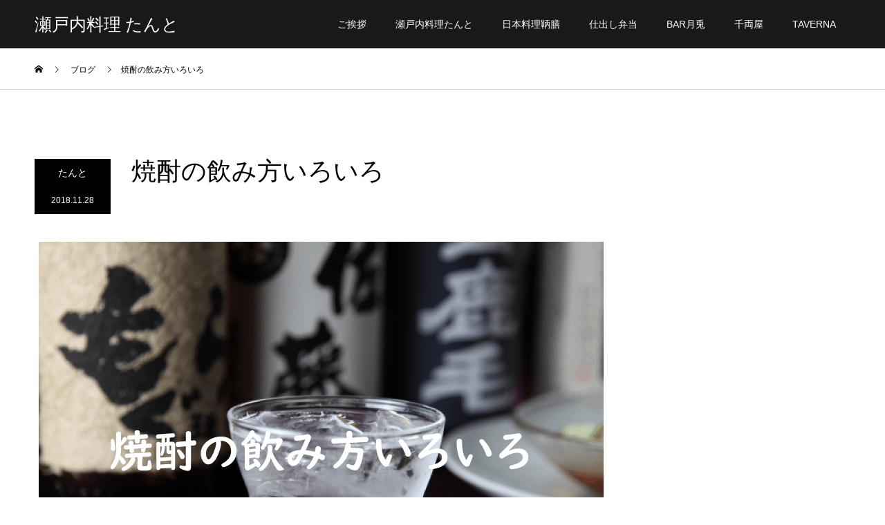

--- FILE ---
content_type: text/html; charset=UTF-8
request_url: https://attakawagaya.jp/2018/11/28/blog037/
body_size: 18554
content:
<!DOCTYPE html>
<html lang="ja">
<head>
<meta charset="UTF-8">
<meta name="description" content="福山市で忘年会瀬戸内料理たんとです。最近昼はちょっと暖かいですね。本当に今冬は暖冬になりそうな雰囲気です。そうは言ってももう、熱燗や焼酎のお湯割りがおいしい！ってことで温かいお酒のオーダーも増えております。">
<meta name="viewport" content="width=device-width">
<meta name="format-detection" content="telephone=no">
<title>焼酎の飲み方いろいろ | 瀬戸内料理 たんと</title>

<!-- All in One SEO Pack 2.11 by Michael Torbert of Semper Fi Web Design[309,344] -->
<link rel="canonical" href="https://attakawagaya.jp/2018/11/28/blog037/" />
<!-- /all in one seo pack -->
<link rel='dns-prefetch' href='//s.w.org' />
<link rel="alternate" type="application/rss+xml" title="瀬戸内料理 たんと &raquo; フィード" href="https://attakawagaya.jp/feed/" />
<link rel="alternate" type="application/rss+xml" title="瀬戸内料理 たんと &raquo; コメントフィード" href="https://attakawagaya.jp/comments/feed/" />
<link rel='stylesheet' id='wp-block-library-css'  href='https://attakawagaya.jp/wp-includes/css/dist/block-library/style.min.css?ver=5.0.22' type='text/css' media='all' />
<link rel='stylesheet' id='contact-form-7-css'  href='https://attakawagaya.jp/wp-content/plugins/contact-form-7/includes/css/styles.css?ver=5.1.1' type='text/css' media='all' />
<link rel='stylesheet' id='kadan-slick-css'  href='https://attakawagaya.jp/wp-content/themes/kadan_tcd056/assets/css/slick.min.css?ver=5.0.22' type='text/css' media='all' />
<link rel='stylesheet' id='kadan-slick-theme-css'  href='https://attakawagaya.jp/wp-content/themes/kadan_tcd056/assets/css/slick-theme.min.css?ver=5.0.22' type='text/css' media='all' />
<link rel='stylesheet' id='kadan-style-css'  href='https://attakawagaya.jp/wp-content/themes/kadan_tcd056/style.css?ver=1.3' type='text/css' media='all' />
<script type='text/javascript' src='https://attakawagaya.jp/wp-includes/js/jquery/jquery.js?ver=1.12.4'></script>
<script type='text/javascript' src='https://attakawagaya.jp/wp-includes/js/jquery/jquery-migrate.min.js?ver=1.4.1'></script>
<script type='text/javascript' src='https://attakawagaya.jp/wp-content/themes/kadan_tcd056/assets/js/slick.min.js?ver=1.3'></script>
<link rel='https://api.w.org/' href='https://attakawagaya.jp/wp-json/' />
<link rel='shortlink' href='https://attakawagaya.jp/?p=666' />
<link rel="alternate" type="application/json+oembed" href="https://attakawagaya.jp/wp-json/oembed/1.0/embed?url=https%3A%2F%2Fattakawagaya.jp%2F2018%2F11%2F28%2Fblog037%2F" />
<link rel="alternate" type="text/xml+oembed" href="https://attakawagaya.jp/wp-json/oembed/1.0/embed?url=https%3A%2F%2Fattakawagaya.jp%2F2018%2F11%2F28%2Fblog037%2F&#038;format=xml" />
<style>
.c-comment__form-submit:hover,.c-pw__btn:hover,.p-article01__cat:hover,.p-article11__cat:hover,.p-block02 .slick-arrow:hover,.p-block03 .slick-arrow:hover,.p-cb__item-btn a:hover,.p-entry__cat:hover,.p-entry__date,.p-index-news__topic-pager-item.is-active a,.p-index-news__topic-pager-item a:hover,.p-nav02__item a:hover,.p-readmore__btn:hover,.p-page-links > span,.p-pagetop a:hover,.p-page-links a:hover,.p-pager__item a:hover,.p-pager__item span,.p-post-list03 .slick-arrow:hover,.p-recommended-plan__btn a:hover{background: #000000}.p-article01__title a:hover,.p-article02:hover .p-article02__title,.p-article03:hover .p-article03__title,.p-article06__title a:hover,.p-article08:hover .p-article08__title,.p-article10__title a:hover,.p-breadcrumb a:hover,.p-room-meta dt,.p-section-nav__item:hover .p-section-nav__item-title,.p-social-nav__item a:hover,.p-spring-info dt,.p-vertical{color: #000000}.c-pw__btn,.p-entry__cat,.p-article01__cat,.p-article11__cat,.p-block02 .slick-arrow,.p-block03 .slick-arrow,.p-cb__item-btn a,.p-copyright,.p-headline,.p-nav02__item a,.p-readmore__btn,.p-page-links a,.p-pager__item a,.p-post-list03 .slick-arrow,.p-recommended-plan__btn a,.p-widget__title{background: #000000}.p-entry__body a{color: #000000}body{font-family: "Segoe UI", Verdana, "游ゴシック", YuGothic, "Hiragino Kaku Gothic ProN", Meiryo, sans-serif}.c-logo,.p-entry__title,.p-page-header__headline,.p-index-blog__title,.p-index-news__col-title,.p-index-slider__item-title,.p-page-header__title,.p-archive-header__title,.p-plan__title,.p-recommended-plan__title,.p-section-header__title,.p-section-header__headline,.p-vertical,.p-vertical-block,.p-visual__title{font-family: "Times New Roman", "游明朝", "Yu Mincho", "游明朝体", "YuMincho", "ヒラギノ明朝 Pro W3", "Hiragino Mincho Pro", "HiraMinProN-W3", "HGS明朝E", "ＭＳ Ｐ明朝", "MS PMincho", serif; font-weight: 500}.p-hover-effect--type1:hover img{-webkit-transform: scale(1.1);transform: scale(1.1)}.l-header__logo a{color: #ffffff;font-size: 25px}.l-footer__logo{font-size: 25px}.l-header{background: rgba(0, 0, 0, 0.9)}.p-global-nav a{color: #ffffff}.p-global-nav a:hover{background: #dd3333;color: #ffffff}.p-global-nav .sub-menu a{background: #111111;color: #ffffff}.p-global-nav .sub-menu a:hover{background: #dd3333;color: #ffffff}.p-footer-slider{background: #f4f1ed}.p-info{color: #000000}.p-info__logo{font-size: 25px}.p-info__btn{background: #000000;color: #ffffff}.p-info__btn:hover{background: #660000;color: #ffffff}.p-footer-nav{background: #000000;color: #ffffff}.p-footer-nav a{color: #ffffff}.p-footer-nav a:hover{color: #ffbfbf}.p-entry__title{font-size: 36px}.p-entry__body{font-size: 16px}@media screen and (max-width: 991px) {.p-global-nav{background: rgba(0,0,0, 0.8)}.p-global-nav a,.p-global-nav a:hover,.p-global-nav .sub-menu a,.p-global-nav .sub-menu a:hover{color: #ffffff}.p-global-nav .menu-item-has-children > a > .sub-menu-toggle::before{border-color: #ffffff}}.wpcf7 input {
        width: 100%;
        height: 35px !important;
}
 
.wpcf7 textarea[name="your-message"] {
        width: 100%;
        height: 250px !important;
}</style>
</head>
<body class="post-template-default single single-post postid-666 single-format-standard">
<header id="js-header" class="l-header l-header--fixed">
  <div class="l-header__inner l-inner">
    <div class="l-header__logo c-logo">
       
      <a href="https://attakawagaya.jp/">瀬戸内料理 たんと</a>
          </div>
    <a href="#" id="js-menu-btn" class="p-menu-btn c-menu-btn"></a>
		<nav id="js-global-nav" class="p-global-nav"><ul class="menu"><li id="menu-item-840" class="menu-item menu-item-type-post_type menu-item-object-page menu-item-840"><a href="https://attakawagaya.jp/message/">ご挨拶<span class="sub-menu-toggle"></span></a></li>
<li id="menu-item-841" class="menu-item menu-item-type-custom menu-item-object-custom menu-item-841"><a href="/">瀬戸内料理たんと<span class="sub-menu-toggle"></span></a></li>
<li id="menu-item-842" class="menu-item menu-item-type-custom menu-item-object-custom menu-item-842"><a href="https://www.tomozen.jp">日本料理鞆膳<span class="sub-menu-toggle"></span></a></li>
<li id="menu-item-843" class="menu-item menu-item-type-custom menu-item-object-custom menu-item-843"><a href="https://www.tomozen.jp/bento.html">仕出し弁当<span class="sub-menu-toggle"></span></a></li>
<li id="menu-item-845" class="menu-item menu-item-type-custom menu-item-object-custom menu-item-845"><a href="/bargetto/">BAR月兎<span class="sub-menu-toggle"></span></a></li>
<li id="menu-item-846" class="menu-item menu-item-type-custom menu-item-object-custom menu-item-846"><a href="/senryoya/">千両屋<span class="sub-menu-toggle"></span></a></li>
<li id="menu-item-2414" class="menu-item menu-item-type-post_type menu-item-object-page menu-item-2414"><a href="https://attakawagaya.jp/taverna/">TAVERNA<span class="sub-menu-toggle"></span></a></li>
</ul></nav>  </div>
</header>
<main class="l-main" role="main">
  <div class="p-breadcrumb c-breadcrumb">
<ol class="p-breadcrumb__inner l-inner" itemscope="" itemtype="http://schema.org/BreadcrumbList">
<li class="p-breadcrumb__item c-breadcrumb__item c-breadcrumb__item--home" itemprop="itemListElement" itemscope="" itemtype="http://schema.org/ListItem">
<a href="https://attakawagaya.jp/" itemscope="" itemtype="http://schema.org/Thing" itemprop="item">
<span itemprop="name">HOME</span>
</a>
<meta itemprop="position" content="1">
</li>
<li class="p-breadcrumb__item c-breadcrumb__item" itemprop="itemListElement" itemscope="" itemtype="http://schema.org/ListItem">
<a href="https://attakawagaya.jp" itemscope="" itemtype="http://schema.org/Thing" itemprop="item">
<span itemprop="name">ブログ</span>
</a>
<meta itemprop="position" content="2">
</li>
<li class="p-breadcrumb__item c-breadcrumb__item">焼酎の飲み方いろいろ</li>
</ol>
</div>
  <div class="l-contents l-inner">
    <div class="l-primary">
              <article class="p-entry">
			  <header class="p-entry__header">
          					<div class="p-entry__meta">
             
            <a class="p-entry__cat" href="https://attakawagaya.jp/category/tanto/">たんと</a>
                         
						<time class="p-entry__date" datetime="2018-11-28">2018.11.28</time>
            					</div>
          					<h1 class="p-entry__title">焼酎の飲み方いろいろ</h1>
				</header>
                				<div class="p-entry__img">
          <img width="817" height="613" src="https://attakawagaya.jp/wp-content/uploads/2019/01/626495ae6b221a8cf67e9387971f695f-7-2.png" class="attachment-full size-full wp-post-image" alt="" srcset="https://attakawagaya.jp/wp-content/uploads/2019/01/626495ae6b221a8cf67e9387971f695f-7-2.png 817w, https://attakawagaya.jp/wp-content/uploads/2019/01/626495ae6b221a8cf67e9387971f695f-7-2-300x225.png 300w, https://attakawagaya.jp/wp-content/uploads/2019/01/626495ae6b221a8cf67e9387971f695f-7-2-768x576.png 768w" sizes="(max-width: 817px) 100vw, 817px" />        </div>
                				<div class="p-entry__body">
          <p>福山市で忘年会<br />
瀬戸内料理たんとです。</p>
<p>最近昼はちょっと暖かいですね。<br />
本当に今冬は暖冬になりそうな雰囲気です。</p>
<p>そうは言っても<br />
もう、熱燗や焼酎のお湯割りがおいしい！</p>
<p>ってことで温かいお酒のオーダーも増えております。</p>
<p>さて、焼酎について、<br />
焼酎の飲み方っていうのは</p>
<p><strong>水割り、お湯割り、ロック</strong></p>
<p>が一般的ですが他にもいろいろあるってご存知ですか？</p>
<p>今回はそんなちょっと変わった飲み方をご紹介します。<br />
ぜひ一度お家でお試しください。</p>
<hr>
<h3>焼酎のちょっと変わった飲み方</h3>
<hr>
<p><strong>その①水と焼酎が半々で氷無し</strong></p>
<p>ウイスキーで言うトゥワイスアップという飲み方です。<br />
水とお酒を1対１で飲みます。<br />
お湯割りより香りが揮発しないのでお酒の個性を際立たせてくれます。</p>
<p><strong>その②凍らせる</strong></p>
<p>ジンやウォッカを凍らせて飲むパーシャルショットというものです。<br />
お酒がトロッと滑らかになります。焼酎のアルコール度数が高いものが良い。</p>
<p><strong>その③緑茶割り</strong></p>
<p>緑茶に焼酎を割ります。生魚の臭みを消してくれるのでお魚料理に合わせると良いです。</p>
<p>いつもの飲み方に飽きたら<br />
お家でお試しくださいねっ！</p>
<p>最後までお読みいただきありがとうございました。</p>
<div class="su-box su-box-style-default">
<div class="su-box-title">お店情報</div>
<div class="su-box-content su-clearfix">
<p><strong><a href="http://attakawagaya.jp/store/tondo.html">瀬戸内料理たんと</a></strong></p>
<p><strong><a href="tel:0849285465">TEL:084-928-5465</a></strong></p>
<p>営業時間：17：00～24：00（lo23:30)</p>
<p>広島県福山市元町13-25</p>
<p><iframe src="https://www.google.com/maps/embed?pb=!1m18!1m12!1m3!1d3288.6121570259465!2d133.36249321451072!3d34.487361902123205!2m3!1f0!2f0!3f0!3m2!1i1024!2i768!4f13.1!3m3!1m2!1s0x355110e33489f32b%3A0xd4193bd6d38115a2!2z44CSNzIwLTAwNjMg5bqD5bO255yM56aP5bGx5biC5YWD55S677yR77yT4oiS77yS77yV!5e0!3m2!1sja!2sjp!4v1518236186722" width="400" height="300" frameborder="0" allowfullscreen="allowfullscreen" data-mce-fragment="1"></iframe></p>
</div>
</div>
        </div>
                        								<ul class="p-entry__meta-box c-meta-box u-clearfix">
					<li class="c-meta-box__item c-meta-box__item--category"><a href="https://attakawagaya.jp/category/tanto/" rel="category tag">たんと</a></li>				</ul>
				      </article>
                  <ul class="p-nav01 c-nav01">
    	  <li class="p-nav01__item p-nav01__item--prev c-nav01__item"> 
    	    <a href="https://attakawagaya.jp/2018/11/25/blog036/" class="p-hover-effect--type1" data-prev="前の記事">
                        <div class="p-nav01__item-img">
              <img width="240" height="240" src="https://attakawagaya.jp/wp-content/uploads/2019/01/eb4fee39b182e0748522450b8c5569d0-240x240.png" class="attachment-size3 size-size3 wp-post-image" alt="" srcset="https://attakawagaya.jp/wp-content/uploads/2019/01/eb4fee39b182e0748522450b8c5569d0-240x240.png 240w, https://attakawagaya.jp/wp-content/uploads/2019/01/eb4fee39b182e0748522450b8c5569d0-150x150.png 150w, https://attakawagaya.jp/wp-content/uploads/2019/01/eb4fee39b182e0748522450b8c5569d0-300x300.png 300w, https://attakawagaya.jp/wp-content/uploads/2019/01/eb4fee39b182e0748522450b8c5569d0-500x500.png 500w, https://attakawagaya.jp/wp-content/uploads/2019/01/eb4fee39b182e0748522450b8c5569d0-416x416.png 416w, https://attakawagaya.jp/wp-content/uploads/2019/01/eb4fee39b182e0748522450b8c5569d0-594x594.png 594w, https://attakawagaya.jp/wp-content/uploads/2019/01/eb4fee39b182e0748522450b8c5569d0-120x120.png 120w" sizes="(max-width: 240px) 100vw, 240px" />            </div>
                        <span class="p-nav01__item-title">酢でしめるお魚</span>
          </a>
          </li>
    	  <li class="p-nav01__item p-nav01__item--next c-nav01__item"> 
    	    <a href="https://attakawagaya.jp/2018/11/29/blog038/" class="p-hover-effect--type1" data-next="次の記事">
            <span class="p-nav01__item-title">本日は1129（いいにく）の日！</span>
                        <div class="p-nav01__item-img">
              <img width="240" height="240" src="https://attakawagaya.jp/wp-content/uploads/2019/01/eb4fee39b182e0748522450b8c5569d0-2-240x240.png" class="attachment-size3 size-size3 wp-post-image" alt="" srcset="https://attakawagaya.jp/wp-content/uploads/2019/01/eb4fee39b182e0748522450b8c5569d0-2-240x240.png 240w, https://attakawagaya.jp/wp-content/uploads/2019/01/eb4fee39b182e0748522450b8c5569d0-2-150x150.png 150w, https://attakawagaya.jp/wp-content/uploads/2019/01/eb4fee39b182e0748522450b8c5569d0-2-300x300.png 300w, https://attakawagaya.jp/wp-content/uploads/2019/01/eb4fee39b182e0748522450b8c5569d0-2-500x500.png 500w, https://attakawagaya.jp/wp-content/uploads/2019/01/eb4fee39b182e0748522450b8c5569d0-2-416x416.png 416w, https://attakawagaya.jp/wp-content/uploads/2019/01/eb4fee39b182e0748522450b8c5569d0-2-594x594.png 594w, https://attakawagaya.jp/wp-content/uploads/2019/01/eb4fee39b182e0748522450b8c5569d0-2-120x120.png 120w" sizes="(max-width: 240px) 100vw, 240px" />            </div>
                      </a>
          </li>
			</ul>
            		</div><!-- /.l-primary -->
    <div class="l-secondary">
</div><!-- /.l-secondary -->
  </div><!-- /.l-contents -->
</main>
<footer class="l-footer">

  <div class="p-footer-slider">
        <div id="js-footer-slider__inner" class="p-footer-slider__inner l-inner">
            <article class="p-article02 p-footer-slider__item">
        <a class="p-hover-effect--type1" href="https://attakawagaya.jp/2018/12/22/blog047/" title="福山駅前で個室、2～6名の少人数忘年会も受け付けております！">
          <div class="p-article02__img">
            <img width="592" height="410" src="https://attakawagaya.jp/wp-content/uploads/2019/01/o0800060013513280294-592x410.jpg" class="attachment-size1 size-size1 wp-post-image" alt="" srcset="https://attakawagaya.jp/wp-content/uploads/2019/01/o0800060013513280294-592x410.jpg 592w, https://attakawagaya.jp/wp-content/uploads/2019/01/o0800060013513280294-516x356.jpg 516w" sizes="(max-width: 592px) 100vw, 592px" />          </div>
          <h2 class="p-article02__title">福山駅前で個室、2～6名の少人数忘年会も受け付けております！</h2>
        </a>
      </article>
            <article class="p-article02 p-footer-slider__item">
        <a class="p-hover-effect--type1" href="https://attakawagaya.jp/2019/12/26/bounenkai-2/" title="2～6名でのちょっとだけ忘年会">
          <div class="p-article02__img">
            <img width="592" height="410" src="https://attakawagaya.jp/wp-content/uploads/2019/12/S__4636678-1-592x410.jpg" class="attachment-size1 size-size1 wp-post-image" alt="" srcset="https://attakawagaya.jp/wp-content/uploads/2019/12/S__4636678-1-592x410.jpg 592w, https://attakawagaya.jp/wp-content/uploads/2019/12/S__4636678-1-516x356.jpg 516w" sizes="(max-width: 592px) 100vw, 592px" />          </div>
          <h2 class="p-article02__title">2～6名でのちょっとだけ忘年会</h2>
        </a>
      </article>
            <article class="p-article02 p-footer-slider__item">
        <a class="p-hover-effect--type1" href="https://attakawagaya.jp/2020/04/16/bentofukuyama/" title="NHKのお好みワイドひろしまに出演しました！">
          <div class="p-article02__img">
            <img width="592" height="410" src="https://attakawagaya.jp/wp-content/uploads/2020/04/IMG_2184-592x410.jpg" class="attachment-size1 size-size1 wp-post-image" alt="" srcset="https://attakawagaya.jp/wp-content/uploads/2020/04/IMG_2184-592x410.jpg 592w, https://attakawagaya.jp/wp-content/uploads/2020/04/IMG_2184-516x356.jpg 516w" sizes="(max-width: 592px) 100vw, 592px" />          </div>
          <h2 class="p-article02__title">NHKのお好みワイドひろしまに出演しました！</h2>
        </a>
      </article>
            <article class="p-article02 p-footer-slider__item">
        <a class="p-hover-effect--type1" href="https://attakawagaya.jp/2019/04/15/wasanpo/" title="和さんぽにご来場いただきありがとうございました！">
          <div class="p-article02__img">
            <img width="592" height="410" src="https://attakawagaya.jp/wp-content/uploads/2019/04/IMG_6391-592x410.jpg" class="attachment-size1 size-size1 wp-post-image" alt="福山市着物イベント" srcset="https://attakawagaya.jp/wp-content/uploads/2019/04/IMG_6391-592x410.jpg 592w, https://attakawagaya.jp/wp-content/uploads/2019/04/IMG_6391-516x356.jpg 516w" sizes="(max-width: 592px) 100vw, 592px" />          </div>
          <h2 class="p-article02__title">和さんぽにご来場いただきありがとうございました！</h2>
        </a>
      </article>
            <article class="p-article02 p-footer-slider__item">
        <a class="p-hover-effect--type1" href="https://attakawagaya.jp/2020/03/07/sirasu/" title="シラスが旬ですね。">
          <div class="p-article02__img">
            <img width="592" height="410" src="https://attakawagaya.jp/wp-content/uploads/2020/03/o0640042713886483270-592x410.jpg" class="attachment-size1 size-size1 wp-post-image" alt="" srcset="https://attakawagaya.jp/wp-content/uploads/2020/03/o0640042713886483270-592x410.jpg 592w, https://attakawagaya.jp/wp-content/uploads/2020/03/o0640042713886483270-516x356.jpg 516w" sizes="(max-width: 592px) 100vw, 592px" />          </div>
          <h2 class="p-article02__title">シラスが旬ですね。</h2>
        </a>
      </article>
            <article class="p-article02 p-footer-slider__item">
        <a class="p-hover-effect--type1" href="https://attakawagaya.jp/2019/08/15/obontaberu/" title="お盆には何を食べる？">
          <div class="p-article02__img">
            <img width="592" height="410" src="https://attakawagaya.jp/wp-content/uploads/2019/08/ブログ記事画像-1-592x410.png" class="attachment-size1 size-size1 wp-post-image" alt="" srcset="https://attakawagaya.jp/wp-content/uploads/2019/08/ブログ記事画像-1-592x410.png 592w, https://attakawagaya.jp/wp-content/uploads/2019/08/ブログ記事画像-1-516x356.png 516w" sizes="(max-width: 592px) 100vw, 592px" />          </div>
          <h2 class="p-article02__title">お盆には何を食べる？</h2>
        </a>
      </article>
            <article class="p-article02 p-footer-slider__item">
        <a class="p-hover-effect--type1" href="https://attakawagaya.jp/2020/02/12/kodurelunch/" title="福山市で子連れランチできます。鞆膳（ともぜん）です。">
          <div class="p-article02__img">
            <img width="592" height="410" src="https://attakawagaya.jp/wp-content/uploads/2019/03/ブログ記事画像3-592x410.png" class="attachment-size1 size-size1 wp-post-image" alt="子連れランチ" srcset="https://attakawagaya.jp/wp-content/uploads/2019/03/ブログ記事画像3-592x410.png 592w, https://attakawagaya.jp/wp-content/uploads/2019/03/ブログ記事画像3-516x356.png 516w" sizes="(max-width: 592px) 100vw, 592px" />          </div>
          <h2 class="p-article02__title">福山市で子連れランチできます。鞆膳（ともぜん）です。</h2>
        </a>
      </article>
            <article class="p-article02 p-footer-slider__item">
        <a class="p-hover-effect--type1" href="https://attakawagaya.jp/2019/06/18/shutou/" title="酒盗（しゅとう）">
          <div class="p-article02__img">
            <img width="592" height="410" src="https://attakawagaya.jp/wp-content/uploads/2019/06/o0800060013668291438-592x410.jpg" class="attachment-size1 size-size1 wp-post-image" alt="" srcset="https://attakawagaya.jp/wp-content/uploads/2019/06/o0800060013668291438-592x410.jpg 592w, https://attakawagaya.jp/wp-content/uploads/2019/06/o0800060013668291438-516x356.jpg 516w" sizes="(max-width: 592px) 100vw, 592px" />          </div>
          <h2 class="p-article02__title">酒盗（しゅとう）</h2>
        </a>
      </article>
            <article class="p-article02 p-footer-slider__item">
        <a class="p-hover-effect--type1" href="https://attakawagaya.jp/2018/09/29/blog019/" title="福山駅前で忘年会、幹事様の段取りは？">
          <div class="p-article02__img">
            <img width="592" height="410" src="https://attakawagaya.jp/wp-content/uploads/2019/01/626495ae6b221a8cf67e9387971f695f-10-592x410.png" class="attachment-size1 size-size1 wp-post-image" alt="" srcset="https://attakawagaya.jp/wp-content/uploads/2019/01/626495ae6b221a8cf67e9387971f695f-10-592x410.png 592w, https://attakawagaya.jp/wp-content/uploads/2019/01/626495ae6b221a8cf67e9387971f695f-10-516x356.png 516w" sizes="(max-width: 592px) 100vw, 592px" />          </div>
          <h2 class="p-article02__title">福山駅前で忘年会、幹事様の段取りは？</h2>
        </a>
      </article>
            <article class="p-article02 p-footer-slider__item">
        <a class="p-hover-effect--type1" href="https://attakawagaya.jp/2018/08/17/blog003/" title="熊本鶴屋百貨店に広島牡蠣専門店千両屋おります。">
          <div class="p-article02__img">
            <img width="592" height="410" src="https://attakawagaya.jp/wp-content/uploads/2019/01/626495ae6b221a8cf67e9387971f695f-7-592x410.png" class="attachment-size1 size-size1 wp-post-image" alt="" srcset="https://attakawagaya.jp/wp-content/uploads/2019/01/626495ae6b221a8cf67e9387971f695f-7-592x410.png 592w, https://attakawagaya.jp/wp-content/uploads/2019/01/626495ae6b221a8cf67e9387971f695f-7-516x356.png 516w" sizes="(max-width: 592px) 100vw, 592px" />          </div>
          <h2 class="p-article02__title">熊本鶴屋百貨店に広島牡蠣専門店千両屋おります。</h2>
        </a>
      </article>
            <article class="p-article02 p-footer-slider__item">
        <a class="p-hover-effect--type1" href="https://attakawagaya.jp/2020/04/02/5up/" title="５UP！本日広島ホームテレビに出演します！">
          <div class="p-article02__img">
            <img width="592" height="410" src="https://attakawagaya.jp/wp-content/uploads/2020/04/IMG_1879-592x410.jpg" class="attachment-size1 size-size1 wp-post-image" alt="福山市宅配弁当" srcset="https://attakawagaya.jp/wp-content/uploads/2020/04/IMG_1879-592x410.jpg 592w, https://attakawagaya.jp/wp-content/uploads/2020/04/IMG_1879-516x356.jpg 516w" sizes="(max-width: 592px) 100vw, 592px" />          </div>
          <h2 class="p-article02__title">５UP！本日広島ホームテレビに出演します！</h2>
        </a>
      </article>
            <article class="p-article02 p-footer-slider__item">
        <a class="p-hover-effect--type1" href="https://attakawagaya.jp/2019/12/05/oomisoka/" title="福山駅前で大晦日もやっている居酒屋はたんとです！">
          <div class="p-article02__img">
            <img width="592" height="410" src="https://attakawagaya.jp/wp-content/uploads/2019/02/o0883066214072155256-1-592x410.jpg" class="attachment-size1 size-size1 wp-post-image" alt="広島牡蠣鍋" srcset="https://attakawagaya.jp/wp-content/uploads/2019/02/o0883066214072155256-1-592x410.jpg 592w, https://attakawagaya.jp/wp-content/uploads/2019/02/o0883066214072155256-1-516x356.jpg 516w" sizes="(max-width: 592px) 100vw, 592px" />          </div>
          <h2 class="p-article02__title">福山駅前で大晦日もやっている居酒屋はたんとです！</h2>
        </a>
      </article>
            <article class="p-article02 p-footer-slider__item">
        <a class="p-hover-effect--type1" href="https://attakawagaya.jp/2019/11/23/sigure/" title="しぐれ">
          <div class="p-article02__img">
            <img width="592" height="410" src="https://attakawagaya.jp/wp-content/uploads/2019/11/o0817061314010789254-592x410.jpg" class="attachment-size1 size-size1 wp-post-image" alt="" srcset="https://attakawagaya.jp/wp-content/uploads/2019/11/o0817061314010789254-592x410.jpg 592w, https://attakawagaya.jp/wp-content/uploads/2019/11/o0817061314010789254-516x356.jpg 516w" sizes="(max-width: 592px) 100vw, 592px" />          </div>
          <h2 class="p-article02__title">しぐれ</h2>
        </a>
      </article>
            <article class="p-article02 p-footer-slider__item">
        <a class="p-hover-effect--type1" href="https://attakawagaya.jp/2020/03/20/takenoko/" title="たけのこはダイエットに良い">
          <div class="p-article02__img">
            <img width="592" height="410" src="https://attakawagaya.jp/wp-content/uploads/2019/04/takenoko-592x410.jpg" class="attachment-size1 size-size1 wp-post-image" alt="" srcset="https://attakawagaya.jp/wp-content/uploads/2019/04/takenoko-592x410.jpg 592w, https://attakawagaya.jp/wp-content/uploads/2019/04/takenoko-516x356.jpg 516w" sizes="(max-width: 592px) 100vw, 592px" />          </div>
          <h2 class="p-article02__title">たけのこはダイエットに良い</h2>
        </a>
      </article>
            <article class="p-article02 p-footer-slider__item">
        <a class="p-hover-effect--type1" href="https://attakawagaya.jp/2020/02/26/fukuyamatai/" title="福山の鯛には、醤油それとも？">
          <div class="p-article02__img">
            <img width="592" height="410" src="https://attakawagaya.jp/wp-content/uploads/2019/03/sakuratai-592x410.jpg" class="attachment-size1 size-size1 wp-post-image" alt="桜鯛" srcset="https://attakawagaya.jp/wp-content/uploads/2019/03/sakuratai-592x410.jpg 592w, https://attakawagaya.jp/wp-content/uploads/2019/03/sakuratai-516x356.jpg 516w" sizes="(max-width: 592px) 100vw, 592px" />          </div>
          <h2 class="p-article02__title">福山の鯛には、醤油それとも？</h2>
        </a>
      </article>
            <article class="p-article02 p-footer-slider__item">
        <a class="p-hover-effect--type1" href="https://attakawagaya.jp/2019/08/13/fukuyamaizakaya/" title="福山駅前でお盆も営業中！海鮮居酒屋たんとです。">
          <div class="p-article02__img">
            <img width="592" height="410" src="https://attakawagaya.jp/wp-content/uploads/2019/08/ブログ記事画像-592x410.png" class="attachment-size1 size-size1 wp-post-image" alt="" srcset="https://attakawagaya.jp/wp-content/uploads/2019/08/ブログ記事画像-592x410.png 592w, https://attakawagaya.jp/wp-content/uploads/2019/08/ブログ記事画像-516x356.png 516w" sizes="(max-width: 592px) 100vw, 592px" />          </div>
          <h2 class="p-article02__title">福山駅前でお盆も営業中！海鮮居酒屋たんとです。</h2>
        </a>
      </article>
            <article class="p-article02 p-footer-slider__item">
        <a class="p-hover-effect--type1" href="https://attakawagaya.jp/2018/11/24/blog035/" title="ナス餃子">
          <div class="p-article02__img">
            <img width="592" height="410" src="https://attakawagaya.jp/wp-content/uploads/2019/01/626495ae6b221a8cf67e9387971f695f-6-1-592x410.png" class="attachment-size1 size-size1 wp-post-image" alt="" srcset="https://attakawagaya.jp/wp-content/uploads/2019/01/626495ae6b221a8cf67e9387971f695f-6-1-592x410.png 592w, https://attakawagaya.jp/wp-content/uploads/2019/01/626495ae6b221a8cf67e9387971f695f-6-1-516x356.png 516w" sizes="(max-width: 592px) 100vw, 592px" />          </div>
          <h2 class="p-article02__title">ナス餃子</h2>
        </a>
      </article>
            <article class="p-article02 p-footer-slider__item">
        <a class="p-hover-effect--type1" href="https://attakawagaya.jp/2019/06/12/tamagoyaki/" title="玉子焼きはふんわりと">
          <div class="p-article02__img">
            <img width="592" height="410" src="https://attakawagaya.jp/wp-content/uploads/2019/06/o0800060013685466040-592x410.jpg" class="attachment-size1 size-size1 wp-post-image" alt="玉子焼き" srcset="https://attakawagaya.jp/wp-content/uploads/2019/06/o0800060013685466040-592x410.jpg 592w, https://attakawagaya.jp/wp-content/uploads/2019/06/o0800060013685466040-516x356.jpg 516w" sizes="(max-width: 592px) 100vw, 592px" />          </div>
          <h2 class="p-article02__title">玉子焼きはふんわりと</h2>
        </a>
      </article>
            <article class="p-article02 p-footer-slider__item">
        <a class="p-hover-effect--type1" href="https://attakawagaya.jp/2019/05/29/akou/" title="アコウがおいしいですよ！">
          <div class="p-article02__img">
            <img width="592" height="410" src="https://attakawagaya.jp/wp-content/uploads/2019/05/37731734_1765605020190532_3394581828219174912_n-e1532565387306-592x410.jpg" class="attachment-size1 size-size1 wp-post-image" alt="" srcset="https://attakawagaya.jp/wp-content/uploads/2019/05/37731734_1765605020190532_3394581828219174912_n-e1532565387306-592x410.jpg 592w, https://attakawagaya.jp/wp-content/uploads/2019/05/37731734_1765605020190532_3394581828219174912_n-e1532565387306-516x356.jpg 516w" sizes="(max-width: 592px) 100vw, 592px" />          </div>
          <h2 class="p-article02__title">アコウがおいしいですよ！</h2>
        </a>
      </article>
            <article class="p-article02 p-footer-slider__item">
        <a class="p-hover-effect--type1" href="https://attakawagaya.jp/2019/06/27/aji/" title="近海の鯵がいいね！">
          <div class="p-article02__img">
            <img width="592" height="410" src="https://attakawagaya.jp/wp-content/uploads/2019/06/ブログ記事画像-1-592x410.png" class="attachment-size1 size-size1 wp-post-image" alt="" srcset="https://attakawagaya.jp/wp-content/uploads/2019/06/ブログ記事画像-1-592x410.png 592w, https://attakawagaya.jp/wp-content/uploads/2019/06/ブログ記事画像-1-516x356.png 516w" sizes="(max-width: 592px) 100vw, 592px" />          </div>
          <h2 class="p-article02__title">近海の鯵がいいね！</h2>
        </a>
      </article>
            <article class="p-article02 p-footer-slider__item">
        <a class="p-hover-effect--type1" href="https://attakawagaya.jp/2018/09/27/blog018/" title="カープ優勝おめでとう！CSチケット予約は明日からです。">
          <div class="p-article02__img">
            <img width="592" height="410" src="https://attakawagaya.jp/wp-content/uploads/2019/01/626495ae6b221a8cf67e9387971f695f-9-592x410.png" class="attachment-size1 size-size1 wp-post-image" alt="" srcset="https://attakawagaya.jp/wp-content/uploads/2019/01/626495ae6b221a8cf67e9387971f695f-9-592x410.png 592w, https://attakawagaya.jp/wp-content/uploads/2019/01/626495ae6b221a8cf67e9387971f695f-9-516x356.png 516w" sizes="(max-width: 592px) 100vw, 592px" />          </div>
          <h2 class="p-article02__title">カープ優勝おめでとう！CSチケット予約は明日からです。</h2>
        </a>
      </article>
            <article class="p-article02 p-footer-slider__item">
        <a class="p-hover-effect--type1" href="https://attakawagaya.jp/2019/11/14/hiroshimakaki-2/" title="JR京都伊勢丹に広島牡蠣千両屋がおります！">
          <div class="p-article02__img">
            <img width="592" height="410" src="https://attakawagaya.jp/wp-content/uploads/2019/11/75317370_779089069170438_8582425563237449728_n-592x410.jpg" class="attachment-size1 size-size1 wp-post-image" alt="" srcset="https://attakawagaya.jp/wp-content/uploads/2019/11/75317370_779089069170438_8582425563237449728_n-592x410.jpg 592w, https://attakawagaya.jp/wp-content/uploads/2019/11/75317370_779089069170438_8582425563237449728_n-516x356.jpg 516w" sizes="(max-width: 592px) 100vw, 592px" />          </div>
          <h2 class="p-article02__title">JR京都伊勢丹に広島牡蠣千両屋がおります！</h2>
        </a>
      </article>
            <article class="p-article02 p-footer-slider__item">
        <a class="p-hover-effect--type1" href="https://attakawagaya.jp/2018/09/19/blog015/" title="毎土夜店、今シーズンもありがとうございました！">
          <div class="p-article02__img">
            <img width="592" height="410" src="https://attakawagaya.jp/wp-content/uploads/2019/01/IMG_2990-592x410.jpg" class="attachment-size1 size-size1 wp-post-image" alt="" srcset="https://attakawagaya.jp/wp-content/uploads/2019/01/IMG_2990-592x410.jpg 592w, https://attakawagaya.jp/wp-content/uploads/2019/01/IMG_2990-516x356.jpg 516w" sizes="(max-width: 592px) 100vw, 592px" />          </div>
          <h2 class="p-article02__title">毎土夜店、今シーズンもありがとうございました！</h2>
        </a>
      </article>
            <article class="p-article02 p-footer-slider__item">
        <a class="p-hover-effect--type1" href="https://attakawagaya.jp/2018/12/12/blog043/" title="かに味噌饅頭">
          <div class="p-article02__img">
            <img width="592" height="410" src="https://attakawagaya.jp/wp-content/uploads/2019/01/626495ae6b221a8cf67e9387971f695f-2-592x410.png" class="attachment-size1 size-size1 wp-post-image" alt="" srcset="https://attakawagaya.jp/wp-content/uploads/2019/01/626495ae6b221a8cf67e9387971f695f-2-592x410.png 592w, https://attakawagaya.jp/wp-content/uploads/2019/01/626495ae6b221a8cf67e9387971f695f-2-516x356.png 516w" sizes="(max-width: 592px) 100vw, 592px" />          </div>
          <h2 class="p-article02__title">かに味噌饅頭</h2>
        </a>
      </article>
            <article class="p-article02 p-footer-slider__item">
        <a class="p-hover-effect--type1" href="https://attakawagaya.jp/2020/03/27/namabeer/" title="ビールは生のほうがうまい？">
          <div class="p-article02__img">
            <img width="592" height="410" src="https://attakawagaya.jp/wp-content/uploads/2019/05/ブログ記事画像-592x410.png" class="attachment-size1 size-size1 wp-post-image" alt="生ビール" srcset="https://attakawagaya.jp/wp-content/uploads/2019/05/ブログ記事画像-592x410.png 592w, https://attakawagaya.jp/wp-content/uploads/2019/05/ブログ記事画像-516x356.png 516w" sizes="(max-width: 592px) 100vw, 592px" />          </div>
          <h2 class="p-article02__title">ビールは生のほうがうまい？</h2>
        </a>
      </article>
            <article class="p-article02 p-footer-slider__item">
        <a class="p-hover-effect--type1" href="https://attakawagaya.jp/2019/06/06/unagi/" title="福山市でうなぎの持ち帰り、和食の職人が焼いたうなぎです">
          <div class="p-article02__img">
            <img width="592" height="410" src="https://attakawagaya.jp/wp-content/uploads/2019/06/626495ae6b221a8cf67e9387971f695f-2-592x410.png" class="attachment-size1 size-size1 wp-post-image" alt="福山市うなぎ持ち帰り" srcset="https://attakawagaya.jp/wp-content/uploads/2019/06/626495ae6b221a8cf67e9387971f695f-2-592x410.png 592w, https://attakawagaya.jp/wp-content/uploads/2019/06/626495ae6b221a8cf67e9387971f695f-2-516x356.png 516w" sizes="(max-width: 592px) 100vw, 592px" />          </div>
          <h2 class="p-article02__title">福山市でうなぎの持ち帰り、和食の職人が焼いたうなぎです</h2>
        </a>
      </article>
            <article class="p-article02 p-footer-slider__item">
        <a class="p-hover-effect--type1" href="https://attakawagaya.jp/2020/02/15/obento/" title="3月2日から新サービス始めます！">
          <div class="p-article02__img">
            <img width="592" height="410" src="https://attakawagaya.jp/wp-content/uploads/2020/02/IMG_1058-592x410.jpg" class="attachment-size1 size-size1 wp-post-image" alt="宅配弁当福山市" srcset="https://attakawagaya.jp/wp-content/uploads/2020/02/IMG_1058-592x410.jpg 592w, https://attakawagaya.jp/wp-content/uploads/2020/02/IMG_1058-516x356.jpg 516w" sizes="(max-width: 592px) 100vw, 592px" />          </div>
          <h2 class="p-article02__title">3月2日から新サービス始めます！</h2>
        </a>
      </article>
            <article class="p-article02 p-footer-slider__item">
        <a class="p-hover-effect--type1" href="https://attakawagaya.jp/2018/09/23/blog017/" title="日曜日も福山駅前で営業中、瀬戸内料理たんとです。">
          <div class="p-article02__img">
            <img width="592" height="410" src="https://attakawagaya.jp/wp-content/uploads/2019/01/626495ae6b221a8cf67e938797f695f-7-592x410.png" class="attachment-size1 size-size1 wp-post-image" alt="" srcset="https://attakawagaya.jp/wp-content/uploads/2019/01/626495ae6b221a8cf67e938797f695f-7-592x410.png 592w, https://attakawagaya.jp/wp-content/uploads/2019/01/626495ae6b221a8cf67e938797f695f-7-516x356.png 516w" sizes="(max-width: 592px) 100vw, 592px" />          </div>
          <h2 class="p-article02__title">日曜日も福山駅前で営業中、瀬戸内料理たんとです。</h2>
        </a>
      </article>
            <article class="p-article02 p-footer-slider__item">
        <a class="p-hover-effect--type1" href="https://attakawagaya.jp/2018/11/06/blog030/" title="立冬には旬の食材を。">
          <div class="p-article02__img">
            <img width="592" height="410" src="https://attakawagaya.jp/wp-content/uploads/2019/01/626495ae6b221a8cf67e9387971f69-592x410.png" class="attachment-size1 size-size1 wp-post-image" alt="" srcset="https://attakawagaya.jp/wp-content/uploads/2019/01/626495ae6b221a8cf67e9387971f69-592x410.png 592w, https://attakawagaya.jp/wp-content/uploads/2019/01/626495ae6b221a8cf67e9387971f69-516x356.png 516w" sizes="(max-width: 592px) 100vw, 592px" />          </div>
          <h2 class="p-article02__title">立冬には旬の食材を。</h2>
        </a>
      </article>
            <article class="p-article02 p-footer-slider__item">
        <a class="p-hover-effect--type1" href="https://attakawagaya.jp/2020/02/11/kansougeikai/" title="ランチ歓送迎会もできますよ！">
          <div class="p-article02__img">
            <img width="592" height="410" src="https://attakawagaya.jp/wp-content/uploads/2020/02/ブログ記事画像-1-592x410.png" class="attachment-size1 size-size1 wp-post-image" alt="福山市ランチ歓送迎会" srcset="https://attakawagaya.jp/wp-content/uploads/2020/02/ブログ記事画像-1-592x410.png 592w, https://attakawagaya.jp/wp-content/uploads/2020/02/ブログ記事画像-1-516x356.png 516w" sizes="(max-width: 592px) 100vw, 592px" />          </div>
          <h2 class="p-article02__title">ランチ歓送迎会もできますよ！</h2>
        </a>
      </article>
            <article class="p-article02 p-footer-slider__item">
        <a class="p-hover-effect--type1" href="https://attakawagaya.jp/2019/12/27/gantan/" title="福山駅前の居酒屋たんとは正月から営業しております。">
          <div class="p-article02__img">
            <img width="592" height="410" src="https://attakawagaya.jp/wp-content/uploads/2018/12/牡蠣_H000152870_ZM0000002088574-592x410.jpg" class="attachment-size1 size-size1 wp-post-image" alt="" srcset="https://attakawagaya.jp/wp-content/uploads/2018/12/牡蠣_H000152870_ZM0000002088574-592x410.jpg 592w, https://attakawagaya.jp/wp-content/uploads/2018/12/牡蠣_H000152870_ZM0000002088574-516x356.jpg 516w" sizes="(max-width: 592px) 100vw, 592px" />          </div>
          <h2 class="p-article02__title">福山駅前の居酒屋たんとは正月から営業しております。</h2>
        </a>
      </article>
            <article class="p-article02 p-footer-slider__item">
        <a class="p-hover-effect--type1" href="https://attakawagaya.jp/2019/01/02/blog051/" title="たんとよりあけましておめでとうございます">
          <div class="p-article02__img">
            <img width="592" height="410" src="https://attakawagaya.jp/wp-content/uploads/2019/01/626495ae6b221a8cf67e9387971f695f-592x410.png" class="attachment-size1 size-size1 wp-post-image" alt="" srcset="https://attakawagaya.jp/wp-content/uploads/2019/01/626495ae6b221a8cf67e9387971f695f-592x410.png 592w, https://attakawagaya.jp/wp-content/uploads/2019/01/626495ae6b221a8cf67e9387971f695f-516x356.png 516w" sizes="(max-width: 592px) 100vw, 592px" />          </div>
          <h2 class="p-article02__title">たんとよりあけましておめでとうございます</h2>
        </a>
      </article>
            <article class="p-article02 p-footer-slider__item">
        <a class="p-hover-effect--type1" href="https://attakawagaya.jp/2020/02/06/namako/" title="実を言うとナマコはすごい">
          <div class="p-article02__img">
            <img width="592" height="410" src="https://attakawagaya.jp/wp-content/uploads/2020/02/ブログ記事画像-592x410.png" class="attachment-size1 size-size1 wp-post-image" alt="" srcset="https://attakawagaya.jp/wp-content/uploads/2020/02/ブログ記事画像-592x410.png 592w, https://attakawagaya.jp/wp-content/uploads/2020/02/ブログ記事画像-516x356.png 516w" sizes="(max-width: 592px) 100vw, 592px" />          </div>
          <h2 class="p-article02__title">実を言うとナマコはすごい</h2>
        </a>
      </article>
            <article class="p-article02 p-footer-slider__item">
        <a class="p-hover-effect--type1" href="https://attakawagaya.jp/2019/05/20/mekabu/" title="糖質制限の方はめかぶを食前に・・・。">
          <div class="p-article02__img">
            <img width="592" height="410" src="https://attakawagaya.jp/wp-content/uploads/2019/05/626495ae6b221a8cf67e9387971f695f-5-592x410.png" class="attachment-size1 size-size1 wp-post-image" alt="瀬戸内海のめかぶ" srcset="https://attakawagaya.jp/wp-content/uploads/2019/05/626495ae6b221a8cf67e9387971f695f-5-592x410.png 592w, https://attakawagaya.jp/wp-content/uploads/2019/05/626495ae6b221a8cf67e9387971f695f-5-516x356.png 516w" sizes="(max-width: 592px) 100vw, 592px" />          </div>
          <h2 class="p-article02__title">糖質制限の方はめかぶを食前に・・・。</h2>
        </a>
      </article>
            <article class="p-article02 p-footer-slider__item">
        <a class="p-hover-effect--type1" href="https://attakawagaya.jp/2019/11/11/akamisonabe/" title="広島牡蠣がたっぷりの赤味噌鍋">
          <div class="p-article02__img">
            <img width="592" height="410" src="https://attakawagaya.jp/wp-content/uploads/2019/02/o0883066214072155256-1-592x410.jpg" class="attachment-size1 size-size1 wp-post-image" alt="広島牡蠣鍋" srcset="https://attakawagaya.jp/wp-content/uploads/2019/02/o0883066214072155256-1-592x410.jpg 592w, https://attakawagaya.jp/wp-content/uploads/2019/02/o0883066214072155256-1-516x356.jpg 516w" sizes="(max-width: 592px) 100vw, 592px" />          </div>
          <h2 class="p-article02__title">広島牡蠣がたっぷりの赤味噌鍋</h2>
        </a>
      </article>
            <article class="p-article02 p-footer-slider__item">
        <a class="p-hover-effect--type1" href="https://attakawagaya.jp/2018/08/30/blog007/" title="わらび餅の抹茶味">
          <div class="p-article02__img">
            <img width="592" height="410" src="https://attakawagaya.jp/wp-content/uploads/2019/01/626495ae6b221a8cf67e9387971695f-10-592x410.png" class="attachment-size1 size-size1 wp-post-image" alt="" srcset="https://attakawagaya.jp/wp-content/uploads/2019/01/626495ae6b221a8cf67e9387971695f-10-592x410.png 592w, https://attakawagaya.jp/wp-content/uploads/2019/01/626495ae6b221a8cf67e9387971695f-10-516x356.png 516w" sizes="(max-width: 592px) 100vw, 592px" />          </div>
          <h2 class="p-article02__title">わらび餅の抹茶味</h2>
        </a>
      </article>
            <article class="p-article02 p-footer-slider__item">
        <a class="p-hover-effect--type1" href="https://attakawagaya.jp/2019/01/15/blog053/" title="茶そばと鴨肉">
          <div class="p-article02__img">
            <img width="592" height="410" src="https://attakawagaya.jp/wp-content/uploads/2019/01/626495ae6b21a8cf67e9387971f695f-4-592x410.png" class="attachment-size1 size-size1 wp-post-image" alt="" srcset="https://attakawagaya.jp/wp-content/uploads/2019/01/626495ae6b21a8cf67e9387971f695f-4-592x410.png 592w, https://attakawagaya.jp/wp-content/uploads/2019/01/626495ae6b21a8cf67e9387971f695f-4-516x356.png 516w" sizes="(max-width: 592px) 100vw, 592px" />          </div>
          <h2 class="p-article02__title">茶そばと鴨肉</h2>
        </a>
      </article>
            <article class="p-article02 p-footer-slider__item">
        <a class="p-hover-effect--type1" href="https://attakawagaya.jp/2019/11/28/hakusai/" title="白菜が美味しい時期です">
          <div class="p-article02__img">
            <img width="592" height="410" src="https://attakawagaya.jp/wp-content/uploads/2019/11/ブログ記事画像-3-592x410.png" class="attachment-size1 size-size1 wp-post-image" alt="" srcset="https://attakawagaya.jp/wp-content/uploads/2019/11/ブログ記事画像-3-592x410.png 592w, https://attakawagaya.jp/wp-content/uploads/2019/11/ブログ記事画像-3-516x356.png 516w" sizes="(max-width: 592px) 100vw, 592px" />          </div>
          <h2 class="p-article02__title">白菜が美味しい時期です</h2>
        </a>
      </article>
            <article class="p-article02 p-footer-slider__item">
        <a class="p-hover-effect--type1" href="https://attakawagaya.jp/2018/10/12/blog024/" title="鯖とネギで冷え性改善！？">
          <div class="p-article02__img">
            <img width="592" height="410" src="https://attakawagaya.jp/wp-content/uploads/2019/01/626495ae6b221a8cf67e938791f695f-2-592x410.png" class="attachment-size1 size-size1 wp-post-image" alt="" srcset="https://attakawagaya.jp/wp-content/uploads/2019/01/626495ae6b221a8cf67e938791f695f-2-592x410.png 592w, https://attakawagaya.jp/wp-content/uploads/2019/01/626495ae6b221a8cf67e938791f695f-2-516x356.png 516w" sizes="(max-width: 592px) 100vw, 592px" />          </div>
          <h2 class="p-article02__title">鯖とネギで冷え性改善！？</h2>
        </a>
      </article>
            <article class="p-article02 p-footer-slider__item">
        <a class="p-hover-effect--type1" href="https://attakawagaya.jp/2018/12/20/blog046/" title="スケトウダラの白子">
          <div class="p-article02__img">
            <img width="592" height="410" src="https://attakawagaya.jp/wp-content/uploads/2018/12/image-592x410.png" class="attachment-size1 size-size1 wp-post-image" alt="" srcset="https://attakawagaya.jp/wp-content/uploads/2018/12/image-592x410.png 592w, https://attakawagaya.jp/wp-content/uploads/2018/12/image-516x356.png 516w" sizes="(max-width: 592px) 100vw, 592px" />          </div>
          <h2 class="p-article02__title">スケトウダラの白子</h2>
        </a>
      </article>
            <article class="p-article02 p-footer-slider__item">
        <a class="p-hover-effect--type1" href="https://attakawagaya.jp/2018/11/25/blog036/" title="酢でしめるお魚">
          <div class="p-article02__img">
            <img width="592" height="410" src="https://attakawagaya.jp/wp-content/uploads/2019/01/eb4fee39b182e0748522450b8c5569d0-592x410.png" class="attachment-size1 size-size1 wp-post-image" alt="" srcset="https://attakawagaya.jp/wp-content/uploads/2019/01/eb4fee39b182e0748522450b8c5569d0-592x410.png 592w, https://attakawagaya.jp/wp-content/uploads/2019/01/eb4fee39b182e0748522450b8c5569d0-516x356.png 516w" sizes="(max-width: 592px) 100vw, 592px" />          </div>
          <h2 class="p-article02__title">酢でしめるお魚</h2>
        </a>
      </article>
            <article class="p-article02 p-footer-slider__item">
        <a class="p-hover-effect--type1" href="https://attakawagaya.jp/2019/09/07/baigai/" title="梅貝（ばいがい）">
          <div class="p-article02__img">
            <img width="592" height="410" src="https://attakawagaya.jp/wp-content/uploads/2019/09/o1024076813751996089-592x410.jpg" class="attachment-size1 size-size1 wp-post-image" alt="" srcset="https://attakawagaya.jp/wp-content/uploads/2019/09/o1024076813751996089-592x410.jpg 592w, https://attakawagaya.jp/wp-content/uploads/2019/09/o1024076813751996089-516x356.jpg 516w" sizes="(max-width: 592px) 100vw, 592px" />          </div>
          <h2 class="p-article02__title">梅貝（ばいがい）</h2>
        </a>
      </article>
            <article class="p-article02 p-footer-slider__item">
        <a class="p-hover-effect--type1" href="https://attakawagaya.jp/2018/09/13/blog013/" title="脂がのる！">
          <div class="p-article02__img">
            <img width="592" height="410" src="https://attakawagaya.jp/wp-content/uploads/2019/01/626495ae6b221a8cf7e9387971f695f-4-592x410.png" class="attachment-size1 size-size1 wp-post-image" alt="" srcset="https://attakawagaya.jp/wp-content/uploads/2019/01/626495ae6b221a8cf7e9387971f695f-4-592x410.png 592w, https://attakawagaya.jp/wp-content/uploads/2019/01/626495ae6b221a8cf7e9387971f695f-4-516x356.png 516w" sizes="(max-width: 592px) 100vw, 592px" />          </div>
          <h2 class="p-article02__title">脂がのる！</h2>
        </a>
      </article>
            <article class="p-article02 p-footer-slider__item">
        <a class="p-hover-effect--type1" href="https://attakawagaya.jp/2019/09/16/oil/" title="ドレッシングはノンオイル？">
          <div class="p-article02__img">
            <img width="592" height="410" src="https://attakawagaya.jp/wp-content/uploads/2019/09/o0736055213964571338-592x410.jpg" class="attachment-size1 size-size1 wp-post-image" alt="" srcset="https://attakawagaya.jp/wp-content/uploads/2019/09/o0736055213964571338-592x410.jpg 592w, https://attakawagaya.jp/wp-content/uploads/2019/09/o0736055213964571338-516x356.jpg 516w" sizes="(max-width: 592px) 100vw, 592px" />          </div>
          <h2 class="p-article02__title">ドレッシングはノンオイル？</h2>
        </a>
      </article>
            <article class="p-article02 p-footer-slider__item">
        <a class="p-hover-effect--type1" href="https://attakawagaya.jp/2019/05/24/jilyagaimo/" title="ジャガイモ料理を美味しくする2つのコツ！">
          <div class="p-article02__img">
            <img width="592" height="410" src="https://attakawagaya.jp/wp-content/uploads/2019/05/11dbc6cedfcb20a8c9aa76e071b05a2c-592x410.jpg" class="attachment-size1 size-size1 wp-post-image" alt="" srcset="https://attakawagaya.jp/wp-content/uploads/2019/05/11dbc6cedfcb20a8c9aa76e071b05a2c-592x410.jpg 592w, https://attakawagaya.jp/wp-content/uploads/2019/05/11dbc6cedfcb20a8c9aa76e071b05a2c-516x356.jpg 516w" sizes="(max-width: 592px) 100vw, 592px" />          </div>
          <h2 class="p-article02__title">ジャガイモ料理を美味しくする2つのコツ！</h2>
        </a>
      </article>
            <article class="p-article02 p-footer-slider__item">
        <a class="p-hover-effect--type1" href="https://attakawagaya.jp/2019/08/21/lemonsawar/" title="瀬戸内の搾りたてレモンを使ったレモンサワー">
          <div class="p-article02__img">
            <img width="592" height="410" src="https://attakawagaya.jp/wp-content/uploads/2019/04/IMG_6150-592x410.jpg" class="attachment-size1 size-size1 wp-post-image" alt="福山駅前居酒屋" srcset="https://attakawagaya.jp/wp-content/uploads/2019/04/IMG_6150-592x410.jpg 592w, https://attakawagaya.jp/wp-content/uploads/2019/04/IMG_6150-516x356.jpg 516w" sizes="(max-width: 592px) 100vw, 592px" />          </div>
          <h2 class="p-article02__title">瀬戸内の搾りたてレモンを使ったレモンサワー</h2>
        </a>
      </article>
            <article class="p-article02 p-footer-slider__item">
        <a class="p-hover-effect--type1" href="https://attakawagaya.jp/2019/12/24/shimenawa/" title="しめ飾りは25日から28日の間に！">
          <div class="p-article02__img">
            <img width="592" height="410" src="https://attakawagaya.jp/wp-content/uploads/2019/12/o0640064013823824976-592x410.jpg" class="attachment-size1 size-size1 wp-post-image" alt="" srcset="https://attakawagaya.jp/wp-content/uploads/2019/12/o0640064013823824976-592x410.jpg 592w, https://attakawagaya.jp/wp-content/uploads/2019/12/o0640064013823824976-516x356.jpg 516w" sizes="(max-width: 592px) 100vw, 592px" />          </div>
          <h2 class="p-article02__title">しめ飾りは25日から28日の間に！</h2>
        </a>
      </article>
            <article class="p-article02 p-footer-slider__item">
        <a class="p-hover-effect--type1" href="https://attakawagaya.jp/2020/01/27/sawara/" title="鰆のウニ焼きと牡蠣のグラタン">
          <div class="p-article02__img">
            <img width="592" height="410" src="https://attakawagaya.jp/wp-content/uploads/2019/03/sawara2-592x410.jpg" class="attachment-size1 size-size1 wp-post-image" alt="鰆料理" srcset="https://attakawagaya.jp/wp-content/uploads/2019/03/sawara2-592x410.jpg 592w, https://attakawagaya.jp/wp-content/uploads/2019/03/sawara2-516x356.jpg 516w" sizes="(max-width: 592px) 100vw, 592px" />          </div>
          <h2 class="p-article02__title">鰆のウニ焼きと牡蠣のグラタン</h2>
        </a>
      </article>
            <article class="p-article02 p-footer-slider__item">
        <a class="p-hover-effect--type1" href="https://attakawagaya.jp/2019/09/15/maguro/" title="生のマグロって食べたことあります？">
          <div class="p-article02__img">
            <img width="592" height="410" src="https://attakawagaya.jp/wp-content/uploads/2019/09/o1024076813747440702-592x410.jpg" class="attachment-size1 size-size1 wp-post-image" alt="" srcset="https://attakawagaya.jp/wp-content/uploads/2019/09/o1024076813747440702-592x410.jpg 592w, https://attakawagaya.jp/wp-content/uploads/2019/09/o1024076813747440702-516x356.jpg 516w" sizes="(max-width: 592px) 100vw, 592px" />          </div>
          <h2 class="p-article02__title">生のマグロって食べたことあります？</h2>
        </a>
      </article>
            <article class="p-article02 p-footer-slider__item">
        <a class="p-hover-effect--type1" href="https://attakawagaya.jp/2018/08/31/blog008/" title="新宿タカシマヤに広島牡蠣専門店千両屋がおります！">
          <div class="p-article02__img">
            <img width="592" height="410" src="https://attakawagaya.jp/wp-content/uploads/2019/01/626495ae6b221a8cf67e987971f695f-11-592x410.png" class="attachment-size1 size-size1 wp-post-image" alt="" srcset="https://attakawagaya.jp/wp-content/uploads/2019/01/626495ae6b221a8cf67e987971f695f-11-592x410.png 592w, https://attakawagaya.jp/wp-content/uploads/2019/01/626495ae6b221a8cf67e987971f695f-11-516x356.png 516w" sizes="(max-width: 592px) 100vw, 592px" />          </div>
          <h2 class="p-article02__title">新宿タカシマヤに広島牡蠣専門店千両屋がおります！</h2>
        </a>
      </article>
            <article class="p-article02 p-footer-slider__item">
        <a class="p-hover-effect--type1" href="https://attakawagaya.jp/2019/10/01/tantosiyouhizei/" title="消費税10％">
          <div class="p-article02__img">
            <img width="592" height="410" src="https://attakawagaya.jp/wp-content/uploads/2019/05/o0800060013108599582-592x410.jpg" class="attachment-size1 size-size1 wp-post-image" alt="" srcset="https://attakawagaya.jp/wp-content/uploads/2019/05/o0800060013108599582-592x410.jpg 592w, https://attakawagaya.jp/wp-content/uploads/2019/05/o0800060013108599582-516x356.jpg 516w" sizes="(max-width: 592px) 100vw, 592px" />          </div>
          <h2 class="p-article02__title">消費税10％</h2>
        </a>
      </article>
            <article class="p-article02 p-footer-slider__item">
        <a class="p-hover-effect--type1" href="https://attakawagaya.jp/2019/05/02/susigogen/" title="寿司の語源は？">
          <div class="p-article02__img">
            <img width="592" height="410" src="https://attakawagaya.jp/wp-content/uploads/2019/05/o0800060013314374513-592x410.jpg" class="attachment-size1 size-size1 wp-post-image" alt="居酒屋GW営業中" srcset="https://attakawagaya.jp/wp-content/uploads/2019/05/o0800060013314374513-592x410.jpg 592w, https://attakawagaya.jp/wp-content/uploads/2019/05/o0800060013314374513-516x356.jpg 516w" sizes="(max-width: 592px) 100vw, 592px" />          </div>
          <h2 class="p-article02__title">寿司の語源は？</h2>
        </a>
      </article>
            <article class="p-article02 p-footer-slider__item">
        <a class="p-hover-effect--type1" href="https://attakawagaya.jp/2019/09/21/kuri/" title="栗のデザート">
          <div class="p-article02__img">
            <img width="592" height="410" src="https://attakawagaya.jp/wp-content/uploads/2019/09/o1024076813759607007-592x410.jpg" class="attachment-size1 size-size1 wp-post-image" alt="" srcset="https://attakawagaya.jp/wp-content/uploads/2019/09/o1024076813759607007-592x410.jpg 592w, https://attakawagaya.jp/wp-content/uploads/2019/09/o1024076813759607007-516x356.jpg 516w" sizes="(max-width: 592px) 100vw, 592px" />          </div>
          <h2 class="p-article02__title">栗のデザート</h2>
        </a>
      </article>
            <article class="p-article02 p-footer-slider__item">
        <a class="p-hover-effect--type1" href="https://attakawagaya.jp/2020/02/05/sayori/" title="さよりが旬です">
          <div class="p-article02__img">
            <img width="592" height="410" src="https://attakawagaya.jp/wp-content/uploads/2019/02/o0800060013580961656-592x410.jpg" class="attachment-size1 size-size1 wp-post-image" alt="" srcset="https://attakawagaya.jp/wp-content/uploads/2019/02/o0800060013580961656-592x410.jpg 592w, https://attakawagaya.jp/wp-content/uploads/2019/02/o0800060013580961656-516x356.jpg 516w" sizes="(max-width: 592px) 100vw, 592px" />          </div>
          <h2 class="p-article02__title">さよりが旬です</h2>
        </a>
      </article>
            <article class="p-article02 p-footer-slider__item">
        <a class="p-hover-effect--type1" href="https://attakawagaya.jp/2019/05/12/yomogimanjiyu/" title="よもぎまんじゅうに柔らかいタコを添えて">
          <div class="p-article02__img">
            <img width="592" height="410" src="https://attakawagaya.jp/wp-content/uploads/2019/05/IMG_1102-592x410.jpg" class="attachment-size1 size-size1 wp-post-image" alt="" srcset="https://attakawagaya.jp/wp-content/uploads/2019/05/IMG_1102-592x410.jpg 592w, https://attakawagaya.jp/wp-content/uploads/2019/05/IMG_1102-516x356.jpg 516w" sizes="(max-width: 592px) 100vw, 592px" />          </div>
          <h2 class="p-article02__title">よもぎまんじゅうに柔らかいタコを添えて</h2>
        </a>
      </article>
            <article class="p-article02 p-footer-slider__item">
        <a class="p-hover-effect--type1" href="https://attakawagaya.jp/2019/11/17/wasiyokufuta/" title="開けた器のフタはどこに置く？">
          <div class="p-article02__img">
            <img width="592" height="410" src="https://attakawagaya.jp/wp-content/uploads/2019/11/ブログ記事画像-2-592x410.png" class="attachment-size1 size-size1 wp-post-image" alt="" srcset="https://attakawagaya.jp/wp-content/uploads/2019/11/ブログ記事画像-2-592x410.png 592w, https://attakawagaya.jp/wp-content/uploads/2019/11/ブログ記事画像-2-516x356.png 516w" sizes="(max-width: 592px) 100vw, 592px" />          </div>
          <h2 class="p-article02__title">開けた器のフタはどこに置く？</h2>
        </a>
      </article>
            <article class="p-article02 p-footer-slider__item">
        <a class="p-hover-effect--type1" href="https://attakawagaya.jp/2018/12/10/blog042/" title="カキフライは和食？洋食？">
          <div class="p-article02__img">
            <img width="592" height="410" src="https://attakawagaya.jp/wp-content/uploads/2019/01/626495ae6b221a8cf67e9387971f695f-1-592x410.png" class="attachment-size1 size-size1 wp-post-image" alt="" srcset="https://attakawagaya.jp/wp-content/uploads/2019/01/626495ae6b221a8cf67e9387971f695f-1-592x410.png 592w, https://attakawagaya.jp/wp-content/uploads/2019/01/626495ae6b221a8cf67e9387971f695f-1-516x356.png 516w" sizes="(max-width: 592px) 100vw, 592px" />          </div>
          <h2 class="p-article02__title">カキフライは和食？洋食？</h2>
        </a>
      </article>
            <article class="p-article02 p-footer-slider__item">
        <a class="p-hover-effect--type1" href="https://attakawagaya.jp/2018/12/24/blog048/" title="クリスマスに刺身！">
          <div class="p-article02__img">
            <img width="592" height="410" src="https://attakawagaya.jp/wp-content/uploads/2019/01/626495ae6b221a8cf67e9387971f695f-5-592x410.png" class="attachment-size1 size-size1 wp-post-image" alt="" srcset="https://attakawagaya.jp/wp-content/uploads/2019/01/626495ae6b221a8cf67e9387971f695f-5-592x410.png 592w, https://attakawagaya.jp/wp-content/uploads/2019/01/626495ae6b221a8cf67e9387971f695f-5-516x356.png 516w" sizes="(max-width: 592px) 100vw, 592px" />          </div>
          <h2 class="p-article02__title">クリスマスに刺身！</h2>
        </a>
      </article>
            <article class="p-article02 p-footer-slider__item">
        <a class="p-hover-effect--type1" href="https://attakawagaya.jp/2020/04/18/fukuyamabento/" title="とんど弁当もよろしくお願いします">
          <div class="p-article02__img">
            <img width="592" height="410" src="https://attakawagaya.jp/wp-content/uploads/2020/04/IMG_2218-592x410.jpg" class="attachment-size1 size-size1 wp-post-image" alt="" srcset="https://attakawagaya.jp/wp-content/uploads/2020/04/IMG_2218-592x410.jpg 592w, https://attakawagaya.jp/wp-content/uploads/2020/04/IMG_2218-516x356.jpg 516w" sizes="(max-width: 592px) 100vw, 592px" />          </div>
          <h2 class="p-article02__title">とんど弁当もよろしくお願いします</h2>
        </a>
      </article>
            <article class="p-article02 p-footer-slider__item">
        <a class="p-hover-effect--type1" href="https://attakawagaya.jp/2019/11/20/sake/" title="日本酒と相性が良い味噌とチーズ">
          <div class="p-article02__img">
            <img width="592" height="410" src="https://attakawagaya.jp/wp-content/uploads/2019/11/o0883066214093424958-1-592x410.jpg" class="attachment-size1 size-size1 wp-post-image" alt="" srcset="https://attakawagaya.jp/wp-content/uploads/2019/11/o0883066214093424958-1-592x410.jpg 592w, https://attakawagaya.jp/wp-content/uploads/2019/11/o0883066214093424958-1-516x356.jpg 516w" sizes="(max-width: 592px) 100vw, 592px" />          </div>
          <h2 class="p-article02__title">日本酒と相性が良い味噌とチーズ</h2>
        </a>
      </article>
            <article class="p-article02 p-footer-slider__item">
        <a class="p-hover-effect--type1" href="https://attakawagaya.jp/2018/12/16/blog045/" title="福山市で恵方巻の持ち帰りなら日本料理鞆膳【ともぜん】です。">
          <div class="p-article02__img">
            <img width="592" height="410" src="https://attakawagaya.jp/wp-content/uploads/2018/12/image-1-592x410.png" class="attachment-size1 size-size1 wp-post-image" alt="" srcset="https://attakawagaya.jp/wp-content/uploads/2018/12/image-1-592x410.png 592w, https://attakawagaya.jp/wp-content/uploads/2018/12/image-1-516x356.png 516w" sizes="(max-width: 592px) 100vw, 592px" />          </div>
          <h2 class="p-article02__title">福山市で恵方巻の持ち帰りなら日本料理鞆膳【ともぜん】です。</h2>
        </a>
      </article>
            <article class="p-article02 p-footer-slider__item">
        <a class="p-hover-effect--type1" href="https://attakawagaya.jp/2019/10/20/nasudengaku/" title="ナスの田楽">
          <div class="p-article02__img">
            <img width="592" height="410" src="https://attakawagaya.jp/wp-content/uploads/2019/05/626495ae6b221a8cf67e9387971f695f-5-1-592x410.png" class="attachment-size1 size-size1 wp-post-image" alt="" srcset="https://attakawagaya.jp/wp-content/uploads/2019/05/626495ae6b221a8cf67e9387971f695f-5-1-592x410.png 592w, https://attakawagaya.jp/wp-content/uploads/2019/05/626495ae6b221a8cf67e9387971f695f-5-1-516x356.png 516w" sizes="(max-width: 592px) 100vw, 592px" />          </div>
          <h2 class="p-article02__title">ナスの田楽</h2>
        </a>
      </article>
            <article class="p-article02 p-footer-slider__item">
        <a class="p-hover-effect--type1" href="https://attakawagaya.jp/2019/04/11/jaejoongtanto/" title="ジェジュンが来た店は海鮮居酒屋たんとです">
          <div class="p-article02__img">
            <img width="592" height="410" src="https://attakawagaya.jp/wp-content/uploads/2019/04/ブログ記事画像-592x410.png" class="attachment-size1 size-size1 wp-post-image" alt="広島ジェジュン" srcset="https://attakawagaya.jp/wp-content/uploads/2019/04/ブログ記事画像-592x410.png 592w, https://attakawagaya.jp/wp-content/uploads/2019/04/ブログ記事画像-516x356.png 516w" sizes="(max-width: 592px) 100vw, 592px" />          </div>
          <h2 class="p-article02__title">ジェジュンが来た店は海鮮居酒屋たんとです</h2>
        </a>
      </article>
            <article class="p-article02 p-footer-slider__item">
        <a class="p-hover-effect--type1" href="https://attakawagaya.jp/2018/11/03/blog029/" title="ありがとうカープ！">
          <div class="p-article02__img">
            <img width="592" height="410" src="https://attakawagaya.jp/wp-content/uploads/2019/01/626495ae6b221a8cf67e9387971f695f0-592x410.png" class="attachment-size1 size-size1 wp-post-image" alt="" srcset="https://attakawagaya.jp/wp-content/uploads/2019/01/626495ae6b221a8cf67e9387971f695f0-592x410.png 592w, https://attakawagaya.jp/wp-content/uploads/2019/01/626495ae6b221a8cf67e9387971f695f0-516x356.png 516w" sizes="(max-width: 592px) 100vw, 592px" />          </div>
          <h2 class="p-article02__title">ありがとうカープ！</h2>
        </a>
      </article>
            <article class="p-article02 p-footer-slider__item">
        <a class="p-hover-effect--type1" href="https://attakawagaya.jp/2020/03/16/obento-fukuyama/" title="宅配弁当、職場までお届けします！">
          <div class="p-article02__img">
            <img width="592" height="410" src="https://attakawagaya.jp/wp-content/uploads/2020/03/ブログ記事画像-1-592x410.png" class="attachment-size1 size-size1 wp-post-image" alt="福山市宅配弁当" srcset="https://attakawagaya.jp/wp-content/uploads/2020/03/ブログ記事画像-1-592x410.png 592w, https://attakawagaya.jp/wp-content/uploads/2020/03/ブログ記事画像-1-516x356.png 516w" sizes="(max-width: 592px) 100vw, 592px" />          </div>
          <h2 class="p-article02__title">宅配弁当、職場までお届けします！</h2>
        </a>
      </article>
            <article class="p-article02 p-footer-slider__item">
        <a class="p-hover-effect--type1" href="https://attakawagaya.jp/2019/04/30/nebuto/" title="平成最後の日も営業中！海鮮居酒屋たんとです">
          <div class="p-article02__img">
            <img width="592" height="410" src="https://attakawagaya.jp/wp-content/uploads/2019/04/nebuto2-592x410.jpg" class="attachment-size1 size-size1 wp-post-image" alt="ねぶと" srcset="https://attakawagaya.jp/wp-content/uploads/2019/04/nebuto2-592x410.jpg 592w, https://attakawagaya.jp/wp-content/uploads/2019/04/nebuto2-516x356.jpg 516w" sizes="(max-width: 592px) 100vw, 592px" />          </div>
          <h2 class="p-article02__title">平成最後の日も営業中！海鮮居酒屋たんとです</h2>
        </a>
      </article>
            <article class="p-article02 p-footer-slider__item">
        <a class="p-hover-effect--type1" href="https://attakawagaya.jp/2020/01/17/tondosusi/" title="インスタ映え必至！超長い押し寿司">
          <div class="p-article02__img">
            <img src="https://attakawagaya.jp/wp-content/themes/kadan_tcd056/assets/images/592x410.gif" alt="">
          </div>
          <h2 class="p-article02__title">インスタ映え必至！超長い押し寿司</h2>
        </a>
      </article>
            <article class="p-article02 p-footer-slider__item">
        <a class="p-hover-effect--type1" href="https://attakawagaya.jp/2018/11/20/blog034/" title="福山市の居酒屋で正月（1月1日）から開いているお店">
          <div class="p-article02__img">
            <img width="592" height="410" src="https://attakawagaya.jp/wp-content/uploads/2019/01/o0784055113494585247-592x410.jpg" class="attachment-size1 size-size1 wp-post-image" alt="" srcset="https://attakawagaya.jp/wp-content/uploads/2019/01/o0784055113494585247-592x410.jpg 592w, https://attakawagaya.jp/wp-content/uploads/2019/01/o0784055113494585247-516x356.jpg 516w" sizes="(max-width: 592px) 100vw, 592px" />          </div>
          <h2 class="p-article02__title">福山市の居酒屋で正月（1月1日）から開いているお店</h2>
        </a>
      </article>
            <article class="p-article02 p-footer-slider__item">
        <a class="p-hover-effect--type1" href="https://attakawagaya.jp/2019/06/07/tenpura/" title="天ぷらの具材は何が好きですか？">
          <div class="p-article02__img">
            <img width="592" height="410" src="https://attakawagaya.jp/wp-content/uploads/2019/06/o0800060013971917431-592x410.jpg" class="attachment-size1 size-size1 wp-post-image" alt="" srcset="https://attakawagaya.jp/wp-content/uploads/2019/06/o0800060013971917431-592x410.jpg 592w, https://attakawagaya.jp/wp-content/uploads/2019/06/o0800060013971917431-516x356.jpg 516w" sizes="(max-width: 592px) 100vw, 592px" />          </div>
          <h2 class="p-article02__title">天ぷらの具材は何が好きですか？</h2>
        </a>
      </article>
            <article class="p-article02 p-footer-slider__item">
        <a class="p-hover-effect--type1" href="https://attakawagaya.jp/2019/12/17/toubanyaki/" title="神石高原牛の陶板焼き">
          <div class="p-article02__img">
            <img width="592" height="410" src="https://attakawagaya.jp/wp-content/uploads/2019/12/ブログ記事画像-1-592x410.png" class="attachment-size1 size-size1 wp-post-image" alt="" srcset="https://attakawagaya.jp/wp-content/uploads/2019/12/ブログ記事画像-1-592x410.png 592w, https://attakawagaya.jp/wp-content/uploads/2019/12/ブログ記事画像-1-516x356.png 516w" sizes="(max-width: 592px) 100vw, 592px" />          </div>
          <h2 class="p-article02__title">神石高原牛の陶板焼き</h2>
        </a>
      </article>
            <article class="p-article02 p-footer-slider__item">
        <a class="p-hover-effect--type1" href="https://attakawagaya.jp/2019/12/02/basasi/" title="馬刺しが生で食べられる理由">
          <div class="p-article02__img">
            <img width="592" height="410" src="https://attakawagaya.jp/wp-content/uploads/2019/06/basasi-592x410.jpg" class="attachment-size1 size-size1 wp-post-image" alt="馬刺し" srcset="https://attakawagaya.jp/wp-content/uploads/2019/06/basasi-592x410.jpg 592w, https://attakawagaya.jp/wp-content/uploads/2019/06/basasi-516x356.jpg 516w" sizes="(max-width: 592px) 100vw, 592px" />          </div>
          <h2 class="p-article02__title">馬刺しが生で食べられる理由</h2>
        </a>
      </article>
            <article class="p-article02 p-footer-slider__item">
        <a class="p-hover-effect--type1" href="https://attakawagaya.jp/2019/10/27/sanma-2/" title="さんまはおいしくて体にいい！">
          <div class="p-article02__img">
            <img width="592" height="410" src="https://attakawagaya.jp/wp-content/uploads/2019/10/o0640044213441815500-592x410.jpg" class="attachment-size1 size-size1 wp-post-image" alt="" srcset="https://attakawagaya.jp/wp-content/uploads/2019/10/o0640044213441815500-592x410.jpg 592w, https://attakawagaya.jp/wp-content/uploads/2019/10/o0640044213441815500-300x207.jpg 300w, https://attakawagaya.jp/wp-content/uploads/2019/10/o0640044213441815500-516x356.jpg 516w, https://attakawagaya.jp/wp-content/uploads/2019/10/o0640044213441815500.jpg 640w" sizes="(max-width: 592px) 100vw, 592px" />          </div>
          <h2 class="p-article02__title">さんまはおいしくて体にいい！</h2>
        </a>
      </article>
            <article class="p-article02 p-footer-slider__item">
        <a class="p-hover-effect--type1" href="https://attakawagaya.jp/2019/11/10/isidai/" title="石鯛【いしだい】">
          <div class="p-article02__img">
            <img width="592" height="410" src="https://attakawagaya.jp/wp-content/uploads/2019/11/ブログ記事画像2-592x410.png" class="attachment-size1 size-size1 wp-post-image" alt="" srcset="https://attakawagaya.jp/wp-content/uploads/2019/11/ブログ記事画像2-592x410.png 592w, https://attakawagaya.jp/wp-content/uploads/2019/11/ブログ記事画像2-516x356.png 516w" sizes="(max-width: 592px) 100vw, 592px" />          </div>
          <h2 class="p-article02__title">石鯛【いしだい】</h2>
        </a>
      </article>
            <article class="p-article02 p-footer-slider__item">
        <a class="p-hover-effect--type1" href="https://attakawagaya.jp/2019/09/13/nebuto-2/" title="ねぶと">
          <div class="p-article02__img">
            <img width="592" height="410" src="https://attakawagaya.jp/wp-content/uploads/2019/09/ブログ記事画像-592x410.png" class="attachment-size1 size-size1 wp-post-image" alt="ねぶと" srcset="https://attakawagaya.jp/wp-content/uploads/2019/09/ブログ記事画像-592x410.png 592w, https://attakawagaya.jp/wp-content/uploads/2019/09/ブログ記事画像-516x356.png 516w" sizes="(max-width: 592px) 100vw, 592px" />          </div>
          <h2 class="p-article02__title">ねぶと</h2>
        </a>
      </article>
            <article class="p-article02 p-footer-slider__item">
        <a class="p-hover-effect--type1" href="https://attakawagaya.jp/2019/07/28/arigatouunagi/" title="うなぎのご購入ありがとうございました！">
          <div class="p-article02__img">
            <img width="592" height="410" src="https://attakawagaya.jp/wp-content/uploads/2019/07/ブログ記事画像-2-592x410.png" class="attachment-size1 size-size1 wp-post-image" alt="" srcset="https://attakawagaya.jp/wp-content/uploads/2019/07/ブログ記事画像-2-592x410.png 592w, https://attakawagaya.jp/wp-content/uploads/2019/07/ブログ記事画像-2-516x356.png 516w" sizes="(max-width: 592px) 100vw, 592px" />          </div>
          <h2 class="p-article02__title">うなぎのご購入ありがとうございました！</h2>
        </a>
      </article>
            <article class="p-article02 p-footer-slider__item">
        <a class="p-hover-effect--type1" href="https://attakawagaya.jp/2019/06/15/turiosakana/" title="釣ってきたお魚の持ち込みOKです！">
          <div class="p-article02__img">
            <img width="592" height="410" src="https://attakawagaya.jp/wp-content/uploads/2019/03/turi-592x410.jpg" class="attachment-size1 size-size1 wp-post-image" alt="魚も持ち込み　居酒屋" srcset="https://attakawagaya.jp/wp-content/uploads/2019/03/turi-592x410.jpg 592w, https://attakawagaya.jp/wp-content/uploads/2019/03/turi-516x356.jpg 516w" sizes="(max-width: 592px) 100vw, 592px" />          </div>
          <h2 class="p-article02__title">釣ってきたお魚の持ち込みOKです！</h2>
        </a>
      </article>
            <article class="p-article02 p-footer-slider__item">
        <a class="p-hover-effect--type1" href="https://attakawagaya.jp/2019/10/19/sanmatatuta/" title="秋刀魚の竜田揚げ">
          <div class="p-article02__img">
            <img width="592" height="410" src="https://attakawagaya.jp/wp-content/uploads/2019/10/o0800060013466337726-592x410.jpg" class="attachment-size1 size-size1 wp-post-image" alt="" srcset="https://attakawagaya.jp/wp-content/uploads/2019/10/o0800060013466337726-592x410.jpg 592w, https://attakawagaya.jp/wp-content/uploads/2019/10/o0800060013466337726-516x356.jpg 516w" sizes="(max-width: 592px) 100vw, 592px" />          </div>
          <h2 class="p-article02__title">秋刀魚の竜田揚げ</h2>
        </a>
      </article>
            <article class="p-article02 p-footer-slider__item">
        <a class="p-hover-effect--type1" href="https://attakawagaya.jp/2019/07/11/sidashifukuyama/" title="初盆で仕出しが必要な方は今のうちにご予約を！">
          <div class="p-article02__img">
            <img width="592" height="410" src="https://attakawagaya.jp/wp-content/uploads/2019/07/o0800044613614580649-592x410.jpg" class="attachment-size1 size-size1 wp-post-image" alt="" srcset="https://attakawagaya.jp/wp-content/uploads/2019/07/o0800044613614580649-592x410.jpg 592w, https://attakawagaya.jp/wp-content/uploads/2019/07/o0800044613614580649-516x356.jpg 516w" sizes="(max-width: 592px) 100vw, 592px" />          </div>
          <h2 class="p-article02__title">初盆で仕出しが必要な方は今のうちにご予約を！</h2>
        </a>
      </article>
            <article class="p-article02 p-footer-slider__item">
        <a class="p-hover-effect--type1" href="https://attakawagaya.jp/2019/12/04/tomozen/" title="福山市で法事、駐車場は必要ですよね？">
          <div class="p-article02__img">
            <img width="592" height="410" src="https://attakawagaya.jp/wp-content/uploads/2019/12/o0800060012923916608-592x410.jpg" class="attachment-size1 size-size1 wp-post-image" alt="" srcset="https://attakawagaya.jp/wp-content/uploads/2019/12/o0800060012923916608-592x410.jpg 592w, https://attakawagaya.jp/wp-content/uploads/2019/12/o0800060012923916608-516x356.jpg 516w" sizes="(max-width: 592px) 100vw, 592px" />          </div>
          <h2 class="p-article02__title">福山市で法事、駐車場は必要ですよね？</h2>
        </a>
      </article>
            <article class="p-article02 p-footer-slider__item">
        <a class="p-hover-effect--type1" href="https://attakawagaya.jp/2019/08/06/heiwa/" title="和食と平和">
          <div class="p-article02__img">
            <img width="592" height="410" src="https://attakawagaya.jp/wp-content/uploads/2019/08/o0800053313387615418-592x410.jpg" class="attachment-size1 size-size1 wp-post-image" alt="" srcset="https://attakawagaya.jp/wp-content/uploads/2019/08/o0800053313387615418-592x410.jpg 592w, https://attakawagaya.jp/wp-content/uploads/2019/08/o0800053313387615418-516x356.jpg 516w" sizes="(max-width: 592px) 100vw, 592px" />          </div>
          <h2 class="p-article02__title">和食と平和</h2>
        </a>
      </article>
            <article class="p-article02 p-footer-slider__item">
        <a class="p-hover-effect--type1" href="https://attakawagaya.jp/2019/10/07/kakijiaga/" title="牡蠣じゃがコロッケ">
          <div class="p-article02__img">
            <img width="592" height="410" src="https://attakawagaya.jp/wp-content/uploads/2019/10/o4032302414049923465-592x410.jpg" class="attachment-size1 size-size1 wp-post-image" alt="" srcset="https://attakawagaya.jp/wp-content/uploads/2019/10/o4032302414049923465-592x410.jpg 592w, https://attakawagaya.jp/wp-content/uploads/2019/10/o4032302414049923465-516x356.jpg 516w" sizes="(max-width: 592px) 100vw, 592px" />          </div>
          <h2 class="p-article02__title">牡蠣じゃがコロッケ</h2>
        </a>
      </article>
            <article class="p-article02 p-footer-slider__item">
        <a class="p-hover-effect--type1" href="https://attakawagaya.jp/2019/02/17/fukuyamasifugu/" title="フグありますよ">
          <div class="p-article02__img">
            <img width="592" height="410" src="https://attakawagaya.jp/wp-content/uploads/2019/02/a5cb0c60196312dcc38fe29aadfa60a0-592x410.jpg" class="attachment-size1 size-size1 wp-post-image" alt="福山市フグ" srcset="https://attakawagaya.jp/wp-content/uploads/2019/02/a5cb0c60196312dcc38fe29aadfa60a0-592x410.jpg 592w, https://attakawagaya.jp/wp-content/uploads/2019/02/a5cb0c60196312dcc38fe29aadfa60a0-516x356.jpg 516w" sizes="(max-width: 592px) 100vw, 592px" />          </div>
          <h2 class="p-article02__title">フグありますよ</h2>
        </a>
      </article>
            <article class="p-article02 p-footer-slider__item">
        <a class="p-hover-effect--type1" href="https://attakawagaya.jp/2019/10/11/sanma/" title="秋刀魚と瀬戸内レモン寿司いかがですか？">
          <div class="p-article02__img">
            <img width="592" height="410" src="https://attakawagaya.jp/wp-content/uploads/2019/10/ブログ記事画像-592x410.png" class="attachment-size1 size-size1 wp-post-image" alt="" srcset="https://attakawagaya.jp/wp-content/uploads/2019/10/ブログ記事画像-592x410.png 592w, https://attakawagaya.jp/wp-content/uploads/2019/10/ブログ記事画像-516x356.png 516w" sizes="(max-width: 592px) 100vw, 592px" />          </div>
          <h2 class="p-article02__title">秋刀魚と瀬戸内レモン寿司いかがですか？</h2>
        </a>
      </article>
            <article class="p-article02 p-footer-slider__item">
        <a class="p-hover-effect--type1" href="https://attakawagaya.jp/2018/12/05/blog040/" title="鍋の〆は麺？">
          <div class="p-article02__img">
            <img width="592" height="410" src="https://attakawagaya.jp/wp-content/uploads/2019/01/o0817061314091305330-592x410.jpg" class="attachment-size1 size-size1 wp-post-image" alt="" srcset="https://attakawagaya.jp/wp-content/uploads/2019/01/o0817061314091305330-592x410.jpg 592w, https://attakawagaya.jp/wp-content/uploads/2019/01/o0817061314091305330-516x356.jpg 516w" sizes="(max-width: 592px) 100vw, 592px" />          </div>
          <h2 class="p-article02__title">鍋の〆は麺？</h2>
        </a>
      </article>
            <article class="p-article02 p-footer-slider__item">
        <a class="p-hover-effect--type1" href="https://attakawagaya.jp/2019/08/26/isobeage/" title="磯辺揚げ">
          <div class="p-article02__img">
            <img width="592" height="410" src="https://attakawagaya.jp/wp-content/uploads/2019/08/o0883066214029040444-592x410.jpg" class="attachment-size1 size-size1 wp-post-image" alt="" srcset="https://attakawagaya.jp/wp-content/uploads/2019/08/o0883066214029040444-592x410.jpg 592w, https://attakawagaya.jp/wp-content/uploads/2019/08/o0883066214029040444-516x356.jpg 516w" sizes="(max-width: 592px) 100vw, 592px" />          </div>
          <h2 class="p-article02__title">磯辺揚げ</h2>
        </a>
      </article>
            <article class="p-article02 p-footer-slider__item">
        <a class="p-hover-effect--type1" href="https://attakawagaya.jp/2020/02/24/kaki-2/" title="牡蠣はまだまだ美味しいですよ">
          <div class="p-article02__img">
            <img width="592" height="410" src="https://attakawagaya.jp/wp-content/uploads/2019/08/S__7929876-592x410.jpg" class="attachment-size1 size-size1 wp-post-image" alt="" srcset="https://attakawagaya.jp/wp-content/uploads/2019/08/S__7929876-592x410.jpg 592w, https://attakawagaya.jp/wp-content/uploads/2019/08/S__7929876-516x356.jpg 516w" sizes="(max-width: 592px) 100vw, 592px" />          </div>
          <h2 class="p-article02__title">牡蠣はまだまだ美味しいですよ</h2>
        </a>
      </article>
            <article class="p-article02 p-footer-slider__item">
        <a class="p-hover-effect--type1" href="https://attakawagaya.jp/2018/10/11/blog023/" title="福山駅の近くで忘年会、予約が埋まり始めております！">
          <div class="p-article02__img">
            <img width="592" height="410" src="https://attakawagaya.jp/wp-content/uploads/2019/01/o1024076813767964794-592x410.jpg" class="attachment-size1 size-size1 wp-post-image" alt="" srcset="https://attakawagaya.jp/wp-content/uploads/2019/01/o1024076813767964794-592x410.jpg 592w, https://attakawagaya.jp/wp-content/uploads/2019/01/o1024076813767964794-516x356.jpg 516w" sizes="(max-width: 592px) 100vw, 592px" />          </div>
          <h2 class="p-article02__title">福山駅の近くで忘年会、予約が埋まり始めております！</h2>
        </a>
      </article>
            <article class="p-article02 p-footer-slider__item">
        <a class="p-hover-effect--type1" href="https://attakawagaya.jp/2019/07/18/jilyako/" title="しらすとちりめんじゃこ">
          <div class="p-article02__img">
            <img width="592" height="410" src="https://attakawagaya.jp/wp-content/uploads/2019/07/ブログ記事画像-1-592x410.png" class="attachment-size1 size-size1 wp-post-image" alt="" srcset="https://attakawagaya.jp/wp-content/uploads/2019/07/ブログ記事画像-1-592x410.png 592w, https://attakawagaya.jp/wp-content/uploads/2019/07/ブログ記事画像-1-516x356.png 516w" sizes="(max-width: 592px) 100vw, 592px" />          </div>
          <h2 class="p-article02__title">しらすとちりめんじゃこ</h2>
        </a>
      </article>
            <article class="p-article02 p-footer-slider__item">
        <a class="p-hover-effect--type1" href="https://attakawagaya.jp/2019/12/13/kaki/" title="お土産に持って帰りたい！と続出した牡蠣のアレ">
          <div class="p-article02__img">
            <img width="592" height="410" src="https://attakawagaya.jp/wp-content/uploads/2019/12/IMG_0230-592x410.jpg" class="attachment-size1 size-size1 wp-post-image" alt="福山市牡蠣料理" srcset="https://attakawagaya.jp/wp-content/uploads/2019/12/IMG_0230-592x410.jpg 592w, https://attakawagaya.jp/wp-content/uploads/2019/12/IMG_0230-516x356.jpg 516w" sizes="(max-width: 592px) 100vw, 592px" />          </div>
          <h2 class="p-article02__title">お土産に持って帰りたい！と続出した牡蠣のアレ</h2>
        </a>
      </article>
            <article class="p-article02 p-footer-slider__item">
        <a class="p-hover-effect--type1" href="https://attakawagaya.jp/2019/01/21/blog054/" title="カラスミ茶漬け">
          <div class="p-article02__img">
            <img width="592" height="410" src="https://attakawagaya.jp/wp-content/uploads/2019/01/f402f8b22f69e2eec67be3355859acb-592x410.png" class="attachment-size1 size-size1 wp-post-image" alt="" srcset="https://attakawagaya.jp/wp-content/uploads/2019/01/f402f8b22f69e2eec67be3355859acb-592x410.png 592w, https://attakawagaya.jp/wp-content/uploads/2019/01/f402f8b22f69e2eec67be3355859acb-516x356.png 516w" sizes="(max-width: 592px) 100vw, 592px" />          </div>
          <h2 class="p-article02__title">カラスミ茶漬け</h2>
        </a>
      </article>
            <article class="p-article02 p-footer-slider__item">
        <a class="p-hover-effect--type1" href="https://attakawagaya.jp/2019/10/26/fukuyamahalloween/" title="ハロウィン夜店にご来場いただきありがとうございました！">
          <div class="p-article02__img">
            <img width="592" height="410" src="https://attakawagaya.jp/wp-content/uploads/2019/10/IMG_9502-592x410.jpg" class="attachment-size1 size-size1 wp-post-image" alt="" srcset="https://attakawagaya.jp/wp-content/uploads/2019/10/IMG_9502-592x410.jpg 592w, https://attakawagaya.jp/wp-content/uploads/2019/10/IMG_9502-516x356.jpg 516w" sizes="(max-width: 592px) 100vw, 592px" />          </div>
          <h2 class="p-article02__title">ハロウィン夜店にご来場いただきありがとうございました！</h2>
        </a>
      </article>
            <article class="p-article02 p-footer-slider__item">
        <a class="p-hover-effect--type1" href="https://attakawagaya.jp/2019/05/03/tachiuo/" title="太刀魚たちうお">
          <div class="p-article02__img">
            <img width="592" height="410" src="https://attakawagaya.jp/wp-content/uploads/2019/05/o0800060013671210105-592x410.jpg" class="attachment-size1 size-size1 wp-post-image" alt="太刀魚　福山市" srcset="https://attakawagaya.jp/wp-content/uploads/2019/05/o0800060013671210105-592x410.jpg 592w, https://attakawagaya.jp/wp-content/uploads/2019/05/o0800060013671210105-516x356.jpg 516w" sizes="(max-width: 592px) 100vw, 592px" />          </div>
          <h2 class="p-article02__title">太刀魚たちうお</h2>
        </a>
      </article>
            <article class="p-article02 p-footer-slider__item">
        <a class="p-hover-effect--type1" href="https://attakawagaya.jp/2019/09/05/hiroshimakaki/" title="牡蠣もそろそろ">
          <div class="p-article02__img">
            <img width="592" height="410" src="https://attakawagaya.jp/wp-content/uploads/2019/01/IMG_1493-e1525246186240-592x410.jpg" class="attachment-size1 size-size1 wp-post-image" alt="" srcset="https://attakawagaya.jp/wp-content/uploads/2019/01/IMG_1493-e1525246186240-592x410.jpg 592w, https://attakawagaya.jp/wp-content/uploads/2019/01/IMG_1493-e1525246186240-516x356.jpg 516w" sizes="(max-width: 592px) 100vw, 592px" />          </div>
          <h2 class="p-article02__title">牡蠣もそろそろ</h2>
        </a>
      </article>
            <article class="p-article02 p-footer-slider__item">
        <a class="p-hover-effect--type1" href="https://attakawagaya.jp/2020/01/26/fukuyamakakimatsuri/" title="福山かきまつりは本日15時まで！">
          <div class="p-article02__img">
            <img width="592" height="410" src="https://attakawagaya.jp/wp-content/uploads/2020/01/IMG_0769-592x410.jpg" class="attachment-size1 size-size1 wp-post-image" alt="" srcset="https://attakawagaya.jp/wp-content/uploads/2020/01/IMG_0769-592x410.jpg 592w, https://attakawagaya.jp/wp-content/uploads/2020/01/IMG_0769-516x356.jpg 516w" sizes="(max-width: 592px) 100vw, 592px" />          </div>
          <h2 class="p-article02__title">福山かきまつりは本日15時まで！</h2>
        </a>
      </article>
            <article class="p-article02 p-footer-slider__item">
        <a class="p-hover-effect--type1" href="https://attakawagaya.jp/2018/08/16/blog002/" title="9月に入って秋バテしないように・・・">
          <div class="p-article02__img">
            <img width="592" height="410" src="https://attakawagaya.jp/wp-content/uploads/2019/01/626495ae6b221a8cf67e9387971f695f-6-592x410.png" class="attachment-size1 size-size1 wp-post-image" alt="" srcset="https://attakawagaya.jp/wp-content/uploads/2019/01/626495ae6b221a8cf67e9387971f695f-6-592x410.png 592w, https://attakawagaya.jp/wp-content/uploads/2019/01/626495ae6b221a8cf67e9387971f695f-6-516x356.png 516w" sizes="(max-width: 592px) 100vw, 592px" />          </div>
          <h2 class="p-article02__title">9月に入って秋バテしないように・・・</h2>
        </a>
      </article>
            <article class="p-article02 p-footer-slider__item">
        <a class="p-hover-effect--type1" href="https://attakawagaya.jp/2018/12/13/blog044/" title="うなぎの柳川風">
          <div class="p-article02__img">
            <img width="592" height="410" src="https://attakawagaya.jp/wp-content/uploads/2018/12/image-3-592x410.png" class="attachment-size1 size-size1 wp-post-image" alt="" srcset="https://attakawagaya.jp/wp-content/uploads/2018/12/image-3-592x410.png 592w, https://attakawagaya.jp/wp-content/uploads/2018/12/image-3-516x356.png 516w" sizes="(max-width: 592px) 100vw, 592px" />          </div>
          <h2 class="p-article02__title">うなぎの柳川風</h2>
        </a>
      </article>
            <article class="p-article02 p-footer-slider__item">
        <a class="p-hover-effect--type1" href="https://attakawagaya.jp/2018/10/24/blog026/" title="朝、お酒の匂いが気になったら、柿をたべる！？">
          <div class="p-article02__img">
            <img width="592" height="410" src="https://attakawagaya.jp/wp-content/uploads/2019/01/626495ae6b221a8cf67e9387971f69-5-592x410.png" class="attachment-size1 size-size1 wp-post-image" alt="" srcset="https://attakawagaya.jp/wp-content/uploads/2019/01/626495ae6b221a8cf67e9387971f69-5-592x410.png 592w, https://attakawagaya.jp/wp-content/uploads/2019/01/626495ae6b221a8cf67e9387971f69-5-516x356.png 516w" sizes="(max-width: 592px) 100vw, 592px" />          </div>
          <h2 class="p-article02__title">朝、お酒の匂いが気になったら、柿をたべる！？</h2>
        </a>
      </article>
            <article class="p-article02 p-footer-slider__item">
        <a class="p-hover-effect--type1" href="https://attakawagaya.jp/2018/12/06/blog041/" title="お歳暮ありがとうございました！Bar月兎より">
          <div class="p-article02__img">
            <img width="592" height="410" src="https://attakawagaya.jp/wp-content/uploads/2019/01/626495ae6b221a8cf67e9387971f695f1-592x410.png" class="attachment-size1 size-size1 wp-post-image" alt="" srcset="https://attakawagaya.jp/wp-content/uploads/2019/01/626495ae6b221a8cf67e9387971f695f1-592x410.png 592w, https://attakawagaya.jp/wp-content/uploads/2019/01/626495ae6b221a8cf67e9387971f695f1-516x356.png 516w" sizes="(max-width: 592px) 100vw, 592px" />          </div>
          <h2 class="p-article02__title">お歳暮ありがとうございました！Bar月兎より</h2>
        </a>
      </article>
            <article class="p-article02 p-footer-slider__item">
        <a class="p-hover-effect--type1" href="https://attakawagaya.jp/2018/08/21/blog005/" title="鱧は骨から良い出汁がでます。">
          <div class="p-article02__img">
            <img width="592" height="410" src="https://attakawagaya.jp/wp-content/uploads/2019/01/626495ae6b22a8cf67e9387971f695f-8-592x410.png" class="attachment-size1 size-size1 wp-post-image" alt="" srcset="https://attakawagaya.jp/wp-content/uploads/2019/01/626495ae6b22a8cf67e9387971f695f-8-592x410.png 592w, https://attakawagaya.jp/wp-content/uploads/2019/01/626495ae6b22a8cf67e9387971f695f-8-516x356.png 516w" sizes="(max-width: 592px) 100vw, 592px" />          </div>
          <h2 class="p-article02__title">鱧は骨から良い出汁がでます。</h2>
        </a>
      </article>
            <article class="p-article02 p-footer-slider__item">
        <a class="p-hover-effect--type1" href="https://attakawagaya.jp/2018/09/18/blog014/" title="クロギの時期がそろそろ始まります">
          <div class="p-article02__img">
            <img width="592" height="410" src="https://attakawagaya.jp/wp-content/uploads/2019/01/626495ae6b221a8cf7e9387971f695f-5-592x410.png" class="attachment-size1 size-size1 wp-post-image" alt="" srcset="https://attakawagaya.jp/wp-content/uploads/2019/01/626495ae6b221a8cf7e9387971f695f-5-592x410.png 592w, https://attakawagaya.jp/wp-content/uploads/2019/01/626495ae6b221a8cf7e9387971f695f-5-516x356.png 516w" sizes="(max-width: 592px) 100vw, 592px" />          </div>
          <h2 class="p-article02__title">クロギの時期がそろそろ始まります</h2>
        </a>
      </article>
            <article class="p-article02 p-footer-slider__item">
        <a class="p-hover-effect--type1" href="https://attakawagaya.jp/2019/05/05/hahanohi-2/" title="母の日のお食事、個室ございます。">
          <div class="p-article02__img">
            <img width="592" height="410" src="https://attakawagaya.jp/wp-content/uploads/2019/05/hahanohi-592x410.jpg" class="attachment-size1 size-size1 wp-post-image" alt="" srcset="https://attakawagaya.jp/wp-content/uploads/2019/05/hahanohi-592x410.jpg 592w, https://attakawagaya.jp/wp-content/uploads/2019/05/hahanohi-516x356.jpg 516w" sizes="(max-width: 592px) 100vw, 592px" />          </div>
          <h2 class="p-article02__title">母の日のお食事、個室ございます。</h2>
        </a>
      </article>
            <article class="p-article02 p-footer-slider__item">
        <a class="p-hover-effect--type1" href="https://attakawagaya.jp/2019/07/07/takoten/" title="三原産のタコを天ぷらにしてみました。">
          <div class="p-article02__img">
            <img width="592" height="410" src="https://attakawagaya.jp/wp-content/uploads/2019/07/o0800060013706384129-592x410.jpg" class="attachment-size1 size-size1 wp-post-image" alt="タコの天ぷら福山市" srcset="https://attakawagaya.jp/wp-content/uploads/2019/07/o0800060013706384129-592x410.jpg 592w, https://attakawagaya.jp/wp-content/uploads/2019/07/o0800060013706384129-516x356.jpg 516w" sizes="(max-width: 592px) 100vw, 592px" />          </div>
          <h2 class="p-article02__title">三原産のタコを天ぷらにしてみました。</h2>
        </a>
      </article>
            <article class="p-article02 p-footer-slider__item">
        <a class="p-hover-effect--type1" href="https://attakawagaya.jp/2020/04/10/hahanohi/" title="福山市で母の日のお食事、仕出し弁当はいかがですか？">
          <div class="p-article02__img">
            <img width="592" height="410" src="https://attakawagaya.jp/wp-content/uploads/2019/03/53578816_2097797433645467_6457031357242540032_n-592x410.jpg" class="attachment-size1 size-size1 wp-post-image" alt="牡蠣穴子　福山市" srcset="https://attakawagaya.jp/wp-content/uploads/2019/03/53578816_2097797433645467_6457031357242540032_n-592x410.jpg 592w, https://attakawagaya.jp/wp-content/uploads/2019/03/53578816_2097797433645467_6457031357242540032_n-516x356.jpg 516w" sizes="(max-width: 592px) 100vw, 592px" />          </div>
          <h2 class="p-article02__title">福山市で母の日のお食事、仕出し弁当はいかがですか？</h2>
        </a>
      </article>
            <article class="p-article02 p-footer-slider__item">
        <a class="p-hover-effect--type1" href="https://attakawagaya.jp/2020/03/05/tanto/" title="お料理も春の装いですね。">
          <div class="p-article02__img">
            <img width="592" height="410" src="https://attakawagaya.jp/wp-content/uploads/2019/03/skura-592x410.jpg" class="attachment-size1 size-size1 wp-post-image" alt="福山市居酒屋" srcset="https://attakawagaya.jp/wp-content/uploads/2019/03/skura-592x410.jpg 592w, https://attakawagaya.jp/wp-content/uploads/2019/03/skura-516x356.jpg 516w" sizes="(max-width: 592px) 100vw, 592px" />          </div>
          <h2 class="p-article02__title">お料理も春の装いですね。</h2>
        </a>
      </article>
            <article class="p-article02 p-footer-slider__item">
        <a class="p-hover-effect--type1" href="https://attakawagaya.jp/2018/08/24/blog006/" title="馬肉を桜肉という理由">
          <div class="p-article02__img">
            <img width="592" height="410" src="https://attakawagaya.jp/wp-content/uploads/2019/01/626495ae6b221a8cf7e9387971f695f-9-592x410.png" class="attachment-size1 size-size1 wp-post-image" alt="" srcset="https://attakawagaya.jp/wp-content/uploads/2019/01/626495ae6b221a8cf7e9387971f695f-9-592x410.png 592w, https://attakawagaya.jp/wp-content/uploads/2019/01/626495ae6b221a8cf7e9387971f695f-9-516x356.png 516w" sizes="(max-width: 592px) 100vw, 592px" />          </div>
          <h2 class="p-article02__title">馬肉を桜肉という理由</h2>
        </a>
      </article>
            <article class="p-article02 p-footer-slider__item">
        <a class="p-hover-effect--type1" href="https://attakawagaya.jp/2018/11/01/blog028/" title="広島牡蠣がたっぷり！赤味噌鍋。">
          <div class="p-article02__img">
            <img width="592" height="410" src="https://attakawagaya.jp/wp-content/uploads/2019/01/o0883066214072155256-592x410.jpg" class="attachment-size1 size-size1 wp-post-image" alt="" srcset="https://attakawagaya.jp/wp-content/uploads/2019/01/o0883066214072155256-592x410.jpg 592w, https://attakawagaya.jp/wp-content/uploads/2019/01/o0883066214072155256-516x356.jpg 516w" sizes="(max-width: 592px) 100vw, 592px" />          </div>
          <h2 class="p-article02__title">広島牡蠣がたっぷり！赤味噌鍋。</h2>
        </a>
      </article>
            <article class="p-article02 p-footer-slider__item">
        <a class="p-hover-effect--type1" href="https://attakawagaya.jp/2019/05/18/fukuyamadaidougei/" title="ふくやま大道芸盛り上がっています！">
          <div class="p-article02__img">
            <img width="592" height="410" src="https://attakawagaya.jp/wp-content/uploads/2019/05/IMG_6999-592x410.jpg" class="attachment-size1 size-size1 wp-post-image" alt="" srcset="https://attakawagaya.jp/wp-content/uploads/2019/05/IMG_6999-592x410.jpg 592w, https://attakawagaya.jp/wp-content/uploads/2019/05/IMG_6999-516x356.jpg 516w" sizes="(max-width: 592px) 100vw, 592px" />          </div>
          <h2 class="p-article02__title">ふくやま大道芸盛り上がっています！</h2>
        </a>
      </article>
            <article class="p-article02 p-footer-slider__item">
        <a class="p-hover-effect--type1" href="https://attakawagaya.jp/2019/11/01/hatukou/" title="発酵食だから日本酒に合う">
          <div class="p-article02__img">
            <img width="592" height="410" src="https://attakawagaya.jp/wp-content/uploads/2019/11/o0883066214093424958-592x410.jpg" class="attachment-size1 size-size1 wp-post-image" alt="" srcset="https://attakawagaya.jp/wp-content/uploads/2019/11/o0883066214093424958-592x410.jpg 592w, https://attakawagaya.jp/wp-content/uploads/2019/11/o0883066214093424958-516x356.jpg 516w" sizes="(max-width: 592px) 100vw, 592px" />          </div>
          <h2 class="p-article02__title">発酵食だから日本酒に合う</h2>
        </a>
      </article>
            <article class="p-article02 p-footer-slider__item">
        <a class="p-hover-effect--type1" href="https://attakawagaya.jp/2019/07/14/yukatamatsuri/" title="皆さん、ふくやまゆかた祭りに来てくださいね！">
          <div class="p-article02__img">
            <img width="592" height="410" src="https://attakawagaya.jp/wp-content/uploads/2019/07/IMG_7946-592x410.jpg" class="attachment-size1 size-size1 wp-post-image" alt="ふくやまゆかた祭り" srcset="https://attakawagaya.jp/wp-content/uploads/2019/07/IMG_7946-592x410.jpg 592w, https://attakawagaya.jp/wp-content/uploads/2019/07/IMG_7946-516x356.jpg 516w" sizes="(max-width: 592px) 100vw, 592px" />          </div>
          <h2 class="p-article02__title">皆さん、ふくやまゆかた祭りに来てくださいね！</h2>
        </a>
      </article>
            <article class="p-article02 p-footer-slider__item">
        <a class="p-hover-effect--type1" href="https://attakawagaya.jp/2019/12/19/buri/" title="鰤が良い時期ですね">
          <div class="p-article02__img">
            <img width="592" height="410" src="https://attakawagaya.jp/wp-content/uploads/2019/12/ブログ記事画像-2-592x410.png" class="attachment-size1 size-size1 wp-post-image" alt="" srcset="https://attakawagaya.jp/wp-content/uploads/2019/12/ブログ記事画像-2-592x410.png 592w, https://attakawagaya.jp/wp-content/uploads/2019/12/ブログ記事画像-2-516x356.png 516w" sizes="(max-width: 592px) 100vw, 592px" />          </div>
          <h2 class="p-article02__title">鰤が良い時期ですね</h2>
        </a>
      </article>
            <article class="p-article02 p-footer-slider__item">
        <a class="p-hover-effect--type1" href="https://attakawagaya.jp/2018/12/02/blog039/" title="福山駅前で忘年会なら瀬戸内料理たんとです！">
          <div class="p-article02__img">
            <img width="592" height="410" src="https://attakawagaya.jp/wp-content/uploads/2019/01/0d8aef05654fc1f396f89a952efee73e-e15202131904801-592x410.jpg" class="attachment-size1 size-size1 wp-post-image" alt="" srcset="https://attakawagaya.jp/wp-content/uploads/2019/01/0d8aef05654fc1f396f89a952efee73e-e15202131904801-592x410.jpg 592w, https://attakawagaya.jp/wp-content/uploads/2019/01/0d8aef05654fc1f396f89a952efee73e-e15202131904801-516x356.jpg 516w" sizes="(max-width: 592px) 100vw, 592px" />          </div>
          <h2 class="p-article02__title">福山駅前で忘年会なら瀬戸内料理たんとです！</h2>
        </a>
      </article>
            <article class="p-article02 p-footer-slider__item">
        <a class="p-hover-effect--type1" href="https://attakawagaya.jp/2019/09/26/kuwai/" title="クワイの美味しい食べ方のご提案">
          <div class="p-article02__img">
            <img width="592" height="410" src="https://attakawagaya.jp/wp-content/uploads/2019/09/o1024076813749532534-592x410.jpg" class="attachment-size1 size-size1 wp-post-image" alt="" srcset="https://attakawagaya.jp/wp-content/uploads/2019/09/o1024076813749532534-592x410.jpg 592w, https://attakawagaya.jp/wp-content/uploads/2019/09/o1024076813749532534-516x356.jpg 516w" sizes="(max-width: 592px) 100vw, 592px" />          </div>
          <h2 class="p-article02__title">クワイの美味しい食べ方のご提案</h2>
        </a>
      </article>
            <article class="p-article02 p-footer-slider__item">
        <a class="p-hover-effect--type1" href="https://attakawagaya.jp/2019/09/11/jugoya/" title="13日の夜は十五夜です。">
          <div class="p-article02__img">
            <img width="592" height="410" src="https://attakawagaya.jp/wp-content/uploads/2019/09/o0640045613748777042-592x410.jpg" class="attachment-size1 size-size1 wp-post-image" alt="" srcset="https://attakawagaya.jp/wp-content/uploads/2019/09/o0640045613748777042-592x410.jpg 592w, https://attakawagaya.jp/wp-content/uploads/2019/09/o0640045613748777042-516x356.jpg 516w" sizes="(max-width: 592px) 100vw, 592px" />          </div>
          <h2 class="p-article02__title">13日の夜は十五夜です。</h2>
        </a>
      </article>
            <article class="p-article02 p-footer-slider__item">
        <a class="p-hover-effect--type1" href="https://attakawagaya.jp/2018/10/15/blog025/" title="体を温める肉、冷やす肉">
          <div class="p-article02__img">
            <img width="592" height="410" src="https://attakawagaya.jp/wp-content/uploads/2019/01/626495ae6b221a8cf67e9387971695f-3-592x410.png" class="attachment-size1 size-size1 wp-post-image" alt="" srcset="https://attakawagaya.jp/wp-content/uploads/2019/01/626495ae6b221a8cf67e9387971695f-3-592x410.png 592w, https://attakawagaya.jp/wp-content/uploads/2019/01/626495ae6b221a8cf67e9387971695f-3-516x356.png 516w" sizes="(max-width: 592px) 100vw, 592px" />          </div>
          <h2 class="p-article02__title">体を温める肉、冷やす肉</h2>
        </a>
      </article>
            <article class="p-article02 p-footer-slider__item">
        <a class="p-hover-effect--type1" href="https://attakawagaya.jp/2018/11/12/blog033/" title="前菜（先付け）を食べる順番">
          <div class="p-article02__img">
            <img width="592" height="410" src="https://attakawagaya.jp/wp-content/uploads/2019/01/626495ae6b221a8cf67e9387971f695f11-592x410.png" class="attachment-size1 size-size1 wp-post-image" alt="" srcset="https://attakawagaya.jp/wp-content/uploads/2019/01/626495ae6b221a8cf67e9387971f695f11-592x410.png 592w, https://attakawagaya.jp/wp-content/uploads/2019/01/626495ae6b221a8cf67e9387971f695f11-516x356.png 516w" sizes="(max-width: 592px) 100vw, 592px" />          </div>
          <h2 class="p-article02__title">前菜（先付け）を食べる順番</h2>
        </a>
      </article>
            <article class="p-article02 p-footer-slider__item">
        <a class="p-hover-effect--type1" href="https://attakawagaya.jp/2020/02/14/fukuyamashiyakusiyo/" title="福山市役所のタッチパネルを探してくださいね！">
          <div class="p-article02__img">
            <img width="592" height="410" src="https://attakawagaya.jp/wp-content/uploads/2020/02/ブログ記事画像-3-592x410.png" class="attachment-size1 size-size1 wp-post-image" alt="福山市役所鞆膳" srcset="https://attakawagaya.jp/wp-content/uploads/2020/02/ブログ記事画像-3-592x410.png 592w, https://attakawagaya.jp/wp-content/uploads/2020/02/ブログ記事画像-3-516x356.png 516w" sizes="(max-width: 592px) 100vw, 592px" />          </div>
          <h2 class="p-article02__title">福山市役所のタッチパネルを探してくださいね！</h2>
        </a>
      </article>
            <article class="p-article02 p-footer-slider__item">
        <a class="p-hover-effect--type1" href="https://attakawagaya.jp/2019/07/16/fukuyamayukatammaturi/" title="ふくやまゆかた祭り2019にご来場いただきありがとうございました！">
          <div class="p-article02__img">
            <img width="592" height="410" src="https://attakawagaya.jp/wp-content/uploads/2019/07/IMG_8106-592x410.jpg" class="attachment-size1 size-size1 wp-post-image" alt="福山浴衣祭り" srcset="https://attakawagaya.jp/wp-content/uploads/2019/07/IMG_8106-592x410.jpg 592w, https://attakawagaya.jp/wp-content/uploads/2019/07/IMG_8106-516x356.jpg 516w" sizes="(max-width: 592px) 100vw, 592px" />          </div>
          <h2 class="p-article02__title">ふくやまゆかた祭り2019にご来場いただきありがとうございました！</h2>
        </a>
      </article>
            <article class="p-article02 p-footer-slider__item">
        <a class="p-hover-effect--type1" href="https://attakawagaya.jp/2019/06/10/ajisai/" title="府中市のあじさい寺に行ってみた。">
          <div class="p-article02__img">
            <img width="592" height="410" src="https://attakawagaya.jp/wp-content/uploads/2019/06/IMG_7327-592x410.jpg" class="attachment-size1 size-size1 wp-post-image" alt="" srcset="https://attakawagaya.jp/wp-content/uploads/2019/06/IMG_7327-592x410.jpg 592w, https://attakawagaya.jp/wp-content/uploads/2019/06/IMG_7327-516x356.jpg 516w" sizes="(max-width: 592px) 100vw, 592px" />          </div>
          <h2 class="p-article02__title">府中市のあじさい寺に行ってみた。</h2>
        </a>
      </article>
            <article class="p-article02 p-footer-slider__item">
        <a class="p-hover-effect--type1" href="https://attakawagaya.jp/2020/01/11/fukuyamasijinsiki/" title="福山市の成人式は明日です。飲酒にご注意を！">
          <div class="p-article02__img">
            <img width="592" height="410" src="https://attakawagaya.jp/wp-content/uploads/2020/01/ブログ記事画像-592x410.png" class="attachment-size1 size-size1 wp-post-image" alt="" srcset="https://attakawagaya.jp/wp-content/uploads/2020/01/ブログ記事画像-592x410.png 592w, https://attakawagaya.jp/wp-content/uploads/2020/01/ブログ記事画像-516x356.png 516w" sizes="(max-width: 592px) 100vw, 592px" />          </div>
          <h2 class="p-article02__title">福山市の成人式は明日です。飲酒にご注意を！</h2>
        </a>
      </article>
            <article class="p-article02 p-footer-slider__item">
        <a class="p-hover-effect--type1" href="https://attakawagaya.jp/2018/11/08/blog031/" title="刺身の盛り合わせに付いているこれは何？">
          <div class="p-article02__img">
            <img width="592" height="410" src="https://attakawagaya.jp/wp-content/uploads/2019/01/123-592x410.png" class="attachment-size1 size-size1 wp-post-image" alt="" srcset="https://attakawagaya.jp/wp-content/uploads/2019/01/123-592x410.png 592w, https://attakawagaya.jp/wp-content/uploads/2019/01/123-516x356.png 516w" sizes="(max-width: 592px) 100vw, 592px" />          </div>
          <h2 class="p-article02__title">刺身の盛り合わせに付いているこれは何？</h2>
        </a>
      </article>
            <article class="p-article02 p-footer-slider__item">
        <a class="p-hover-effect--type1" href="https://attakawagaya.jp/2019/12/10/toumeisiyouyu/" title="透明の醤油ってご存知ですか？">
          <div class="p-article02__img">
            <img width="592" height="410" src="https://attakawagaya.jp/wp-content/uploads/2019/12/ブログ記事画像１-592x410.png" class="attachment-size1 size-size1 wp-post-image" alt="" srcset="https://attakawagaya.jp/wp-content/uploads/2019/12/ブログ記事画像１-592x410.png 592w, https://attakawagaya.jp/wp-content/uploads/2019/12/ブログ記事画像１-516x356.png 516w" sizes="(max-width: 592px) 100vw, 592px" />          </div>
          <h2 class="p-article02__title">透明の醤油ってご存知ですか？</h2>
        </a>
      </article>
            <article class="p-article02 p-footer-slider__item">
        <a class="p-hover-effect--type1" href="https://attakawagaya.jp/2019/11/05/fukuyamabounenkai/" title="忘年会の進行などご相談ください。">
          <div class="p-article02__img">
            <img width="592" height="410" src="https://attakawagaya.jp/wp-content/uploads/2019/11/o1024076813810546192-592x410.jpg" class="attachment-size1 size-size1 wp-post-image" alt="" srcset="https://attakawagaya.jp/wp-content/uploads/2019/11/o1024076813810546192-592x410.jpg 592w, https://attakawagaya.jp/wp-content/uploads/2019/11/o1024076813810546192-516x356.jpg 516w" sizes="(max-width: 592px) 100vw, 592px" />          </div>
          <h2 class="p-article02__title">忘年会の進行などご相談ください。</h2>
        </a>
      </article>
            <article class="p-article02 p-footer-slider__item">
        <a class="p-hover-effect--type1" href="https://attakawagaya.jp/2020/01/14/oiwaitomozen/" title="お祝い事には日本料理鞆膳【ともぜん】です！">
          <div class="p-article02__img">
            <img width="592" height="410" src="https://attakawagaya.jp/wp-content/uploads/2020/01/sec3_img-592x410.jpg" class="attachment-size1 size-size1 wp-post-image" alt="" srcset="https://attakawagaya.jp/wp-content/uploads/2020/01/sec3_img-592x410.jpg 592w, https://attakawagaya.jp/wp-content/uploads/2020/01/sec3_img-516x356.jpg 516w" sizes="(max-width: 592px) 100vw, 592px" />          </div>
          <h2 class="p-article02__title">お祝い事には日本料理鞆膳【ともぜん】です！</h2>
        </a>
      </article>
            <article class="p-article02 p-footer-slider__item">
        <a class="p-hover-effect--type1" href="https://attakawagaya.jp/2018/10/03/blog021/" title="チーイカの天ぷら">
          <div class="p-article02__img">
            <img width="592" height="410" src="https://attakawagaya.jp/wp-content/uploads/2019/01/626495ae6b221a8cf67e9387971f95f-1-592x410.png" class="attachment-size1 size-size1 wp-post-image" alt="" srcset="https://attakawagaya.jp/wp-content/uploads/2019/01/626495ae6b221a8cf67e9387971f95f-1-592x410.png 592w, https://attakawagaya.jp/wp-content/uploads/2019/01/626495ae6b221a8cf67e9387971f95f-1-516x356.png 516w" sizes="(max-width: 592px) 100vw, 592px" />          </div>
          <h2 class="p-article02__title">チーイカの天ぷら</h2>
        </a>
      </article>
            <article class="p-article02 p-footer-slider__item">
        <a class="p-hover-effect--type1" href="https://attakawagaya.jp/2018/09/09/blog011/" title="炊きこみご飯の歴史">
          <div class="p-article02__img">
            <img width="592" height="410" src="https://attakawagaya.jp/wp-content/uploads/2019/01/626495ae6b221a8cf67e938797f695f-2-592x410.png" class="attachment-size1 size-size1 wp-post-image" alt="" srcset="https://attakawagaya.jp/wp-content/uploads/2019/01/626495ae6b221a8cf67e938797f695f-2-592x410.png 592w, https://attakawagaya.jp/wp-content/uploads/2019/01/626495ae6b221a8cf67e938797f695f-2-516x356.png 516w" sizes="(max-width: 592px) 100vw, 592px" />          </div>
          <h2 class="p-article02__title">炊きこみご飯の歴史</h2>
        </a>
      </article>
            <article class="p-article02 p-footer-slider__item">
        <a class="p-hover-effect--type1" href="https://attakawagaya.jp/2018/10/08/blog022/" title="広島産牡蠣なら千両屋です！">
          <div class="p-article02__img">
            <img width="592" height="410" src="https://attakawagaya.jp/wp-content/uploads/2019/01/IMG_9281-e1519029061852-592x410.jpg" class="attachment-size1 size-size1 wp-post-image" alt="" srcset="https://attakawagaya.jp/wp-content/uploads/2019/01/IMG_9281-e1519029061852-592x410.jpg 592w, https://attakawagaya.jp/wp-content/uploads/2019/01/IMG_9281-e1519029061852-516x356.jpg 516w" sizes="(max-width: 592px) 100vw, 592px" />          </div>
          <h2 class="p-article02__title">広島産牡蠣なら千両屋です！</h2>
        </a>
      </article>
            <article class="p-article02 p-footer-slider__item">
        <a class="p-hover-effect--type1" href="https://attakawagaya.jp/2019/11/13/tai/" title="瀬戸内の鯛が美味しい理由">
          <div class="p-article02__img">
            <img width="592" height="410" src="https://attakawagaya.jp/wp-content/uploads/2019/02/tai2-e1518617577562-592x410.jpeg" class="attachment-size1 size-size1 wp-post-image" alt="福山市　鯛料理" srcset="https://attakawagaya.jp/wp-content/uploads/2019/02/tai2-e1518617577562-592x410.jpeg 592w, https://attakawagaya.jp/wp-content/uploads/2019/02/tai2-e1518617577562-516x356.jpeg 516w" sizes="(max-width: 592px) 100vw, 592px" />          </div>
          <h2 class="p-article02__title">瀬戸内の鯛が美味しい理由</h2>
        </a>
      </article>
            <article class="p-article02 p-footer-slider__item">
        <a class="p-hover-effect--type1" href="https://attakawagaya.jp/2020/01/13/tondo/" title="藁焼鶏とんどもよろしくお願いします！">
          <div class="p-article02__img">
            <img width="592" height="410" src="https://attakawagaya.jp/wp-content/uploads/2020/01/ブログ記事画像-1-592x410.png" class="attachment-size1 size-size1 wp-post-image" alt="" srcset="https://attakawagaya.jp/wp-content/uploads/2020/01/ブログ記事画像-1-592x410.png 592w, https://attakawagaya.jp/wp-content/uploads/2020/01/ブログ記事画像-1-516x356.png 516w" sizes="(max-width: 592px) 100vw, 592px" />          </div>
          <h2 class="p-article02__title">藁焼鶏とんどもよろしくお願いします！</h2>
        </a>
      </article>
            <article class="p-article02 p-footer-slider__item">
        <a class="p-hover-effect--type1" href="https://attakawagaya.jp/2018/08/18/blog004/" title="毎土夜店2018、福山宮通り本日最終日！">
          <div class="p-article02__img">
            <img width="592" height="410" src="https://attakawagaya.jp/wp-content/uploads/2019/01/626495ae6b221a8cf67e9387971f695f-7-1-592x410.png" class="attachment-size1 size-size1 wp-post-image" alt="" srcset="https://attakawagaya.jp/wp-content/uploads/2019/01/626495ae6b221a8cf67e9387971f695f-7-1-592x410.png 592w, https://attakawagaya.jp/wp-content/uploads/2019/01/626495ae6b221a8cf67e9387971f695f-7-1-516x356.png 516w" sizes="(max-width: 592px) 100vw, 592px" />          </div>
          <h2 class="p-article02__title">毎土夜店2018、福山宮通り本日最終日！</h2>
        </a>
      </article>
            <article class="p-article02 p-footer-slider__item">
        <a class="p-hover-effect--type1" href="https://attakawagaya.jp/2019/08/05/tinja/" title="チンジャ">
          <div class="p-article02__img">
            <img width="592" height="410" src="https://attakawagaya.jp/wp-content/uploads/2019/08/o1024076813726295310-592x410.jpg" class="attachment-size1 size-size1 wp-post-image" alt="" srcset="https://attakawagaya.jp/wp-content/uploads/2019/08/o1024076813726295310-592x410.jpg 592w, https://attakawagaya.jp/wp-content/uploads/2019/08/o1024076813726295310-516x356.jpg 516w" sizes="(max-width: 592px) 100vw, 592px" />          </div>
          <h2 class="p-article02__title">チンジャ</h2>
        </a>
      </article>
            <article class="p-article02 p-footer-slider__item">
        <a class="p-hover-effect--type1" href="https://attakawagaya.jp/2020/01/21/momokaiwai/" title="福山市でお食い初めなら鞆膳です。">
          <div class="p-article02__img">
            <img width="592" height="410" src="https://attakawagaya.jp/wp-content/uploads/2020/01/IMG_0701-592x410.jpg" class="attachment-size1 size-size1 wp-post-image" alt="" srcset="https://attakawagaya.jp/wp-content/uploads/2020/01/IMG_0701-592x410.jpg 592w, https://attakawagaya.jp/wp-content/uploads/2020/01/IMG_0701-516x356.jpg 516w" sizes="(max-width: 592px) 100vw, 592px" />          </div>
          <h2 class="p-article02__title">福山市でお食い初めなら鞆膳です。</h2>
        </a>
      </article>
            <article class="p-article02 p-footer-slider__item">
        <a class="p-hover-effect--type1" href="https://attakawagaya.jp/2020/04/23/shidashi/" title="福山市で仕出し弁当お届けします！">
          <div class="p-article02__img">
            <img width="592" height="410" src="https://attakawagaya.jp/wp-content/uploads/2020/03/ブログ記事画像-592x410.png" class="attachment-size1 size-size1 wp-post-image" alt="福山市仕出し弁当" srcset="https://attakawagaya.jp/wp-content/uploads/2020/03/ブログ記事画像-592x410.png 592w, https://attakawagaya.jp/wp-content/uploads/2020/03/ブログ記事画像-516x356.png 516w" sizes="(max-width: 592px) 100vw, 592px" />          </div>
          <h2 class="p-article02__title">福山市で仕出し弁当お届けします！</h2>
        </a>
      </article>
            <article class="p-article02 p-footer-slider__item">
        <a class="p-hover-effect--type1" href="https://attakawagaya.jp/2020/02/20/sirauo/" title="白魚の醤油漬け">
          <div class="p-article02__img">
            <img width="592" height="410" src="https://attakawagaya.jp/wp-content/uploads/2019/02/sirauo-592x410.jpg" class="attachment-size1 size-size1 wp-post-image" alt="福山市で白魚" srcset="https://attakawagaya.jp/wp-content/uploads/2019/02/sirauo-592x410.jpg 592w, https://attakawagaya.jp/wp-content/uploads/2019/02/sirauo-516x356.jpg 516w" sizes="(max-width: 592px) 100vw, 592px" />          </div>
          <h2 class="p-article02__title">白魚の醤油漬け</h2>
        </a>
      </article>
            <article class="p-article02 p-footer-slider__item">
        <a class="p-hover-effect--type1" href="https://attakawagaya.jp/2019/05/27/okoge/" title="おこげの出汁茶漬け">
          <div class="p-article02__img">
            <img width="592" height="410" src="https://attakawagaya.jp/wp-content/uploads/2019/05/eb4fee39b182e0748522450b8c5569d0-1-592x410.png" class="attachment-size1 size-size1 wp-post-image" alt="おこげの出汁茶漬け" srcset="https://attakawagaya.jp/wp-content/uploads/2019/05/eb4fee39b182e0748522450b8c5569d0-1-592x410.png 592w, https://attakawagaya.jp/wp-content/uploads/2019/05/eb4fee39b182e0748522450b8c5569d0-1-516x356.png 516w" sizes="(max-width: 592px) 100vw, 592px" />          </div>
          <h2 class="p-article02__title">おこげの出汁茶漬け</h2>
        </a>
      </article>
            <article class="p-article02 p-footer-slider__item">
        <a class="p-hover-effect--type1" href="https://attakawagaya.jp/2019/10/03/bounenkai/" title="福山駅前で忘年会、若干のお席が準備できますのでお問い合わせください。">
          <div class="p-article02__img">
            <img width="592" height="410" src="https://attakawagaya.jp/wp-content/uploads/2019/02/o0883066214072155256-1-592x410.jpg" class="attachment-size1 size-size1 wp-post-image" alt="広島牡蠣鍋" srcset="https://attakawagaya.jp/wp-content/uploads/2019/02/o0883066214072155256-1-592x410.jpg 592w, https://attakawagaya.jp/wp-content/uploads/2019/02/o0883066214072155256-1-516x356.jpg 516w" sizes="(max-width: 592px) 100vw, 592px" />          </div>
          <h2 class="p-article02__title">福山駅前で忘年会、若干のお席が準備できますのでお問い合わせください。</h2>
        </a>
      </article>
            <article class="p-article02 p-footer-slider__item">
        <a class="p-hover-effect--type1" href="https://attakawagaya.jp/2020/01/19/tondosushi/" title="52ｃｍ　とんどSUSHI">
          <div class="p-article02__img">
            <img width="592" height="410" src="https://attakawagaya.jp/wp-content/uploads/2020/01/IMG_0649-592x410.jpg" class="attachment-size1 size-size1 wp-post-image" alt="" srcset="https://attakawagaya.jp/wp-content/uploads/2020/01/IMG_0649-592x410.jpg 592w, https://attakawagaya.jp/wp-content/uploads/2020/01/IMG_0649-516x356.jpg 516w" sizes="(max-width: 592px) 100vw, 592px" />          </div>
          <h2 class="p-article02__title">52ｃｍ　とんどSUSHI</h2>
        </a>
      </article>
            <article class="p-article02 p-footer-slider__item">
        <a class="p-hover-effect--type1" href="https://attakawagaya.jp/2019/08/28/yakiniku/" title="焼肉の日">
          <div class="p-article02__img">
            <img width="592" height="410" src="https://attakawagaya.jp/wp-content/uploads/2019/08/o0602046013732971931-592x410.jpg" class="attachment-size1 size-size1 wp-post-image" alt="" srcset="https://attakawagaya.jp/wp-content/uploads/2019/08/o0602046013732971931-592x410.jpg 592w, https://attakawagaya.jp/wp-content/uploads/2019/08/o0602046013732971931-516x356.jpg 516w" sizes="(max-width: 592px) 100vw, 592px" />          </div>
          <h2 class="p-article02__title">焼肉の日</h2>
        </a>
      </article>
            <article class="p-article02 p-footer-slider__item">
        <a class="p-hover-effect--type1" href="https://attakawagaya.jp/2018/12/25/blog049/" title="福山駅から歩いて行ける初詣スポット５選">
          <div class="p-article02__img">
            <img width="592" height="410" src="https://attakawagaya.jp/wp-content/uploads/2019/01/IMG_4707-e1545724697679-592x410.jpg" class="attachment-size1 size-size1 wp-post-image" alt="" srcset="https://attakawagaya.jp/wp-content/uploads/2019/01/IMG_4707-e1545724697679-592x410.jpg 592w, https://attakawagaya.jp/wp-content/uploads/2019/01/IMG_4707-e1545724697679-516x356.jpg 516w" sizes="(max-width: 592px) 100vw, 592px" />          </div>
          <h2 class="p-article02__title">福山駅から歩いて行ける初詣スポット５選</h2>
        </a>
      </article>
            <article class="p-article02 p-footer-slider__item">
        <a class="p-hover-effect--type1" href="https://attakawagaya.jp/2019/06/21/doyouyomise/" title="毎土夜店2019は福山市宮通り付近で開催中です！駐車場お貸しします。">
          <div class="p-article02__img">
            <img width="592" height="410" src="https://attakawagaya.jp/wp-content/uploads/2019/03/IMG_2992-592x410.jpg" class="attachment-size1 size-size1 wp-post-image" alt="福山市夜店" srcset="https://attakawagaya.jp/wp-content/uploads/2019/03/IMG_2992-592x410.jpg 592w, https://attakawagaya.jp/wp-content/uploads/2019/03/IMG_2992-516x356.jpg 516w" sizes="(max-width: 592px) 100vw, 592px" />          </div>
          <h2 class="p-article02__title">毎土夜店2019は福山市宮通り付近で開催中です！駐車場お貸しします。</h2>
        </a>
      </article>
            <article class="p-article02 p-footer-slider__item">
        <a class="p-hover-effect--type1" href="https://attakawagaya.jp/2019/07/05/hamo/" title="鱧（はも）のしゃぶしゃぶ">
          <div class="p-article02__img">
            <img width="592" height="410" src="https://attakawagaya.jp/wp-content/uploads/2019/04/IMG_3055-592x410.jpg" class="attachment-size1 size-size1 wp-post-image" alt="はも" srcset="https://attakawagaya.jp/wp-content/uploads/2019/04/IMG_3055-592x410.jpg 592w, https://attakawagaya.jp/wp-content/uploads/2019/04/IMG_3055-516x356.jpg 516w" sizes="(max-width: 592px) 100vw, 592px" />          </div>
          <h2 class="p-article02__title">鱧（はも）のしゃぶしゃぶ</h2>
        </a>
      </article>
            <article class="p-article02 p-footer-slider__item">
        <a class="p-hover-effect--type1" href="https://attakawagaya.jp/2019/01/27/blog056/" title="福山市で恵方巻の持ち帰りなら日本料理鞆膳【ともぜん】です。">
          <div class="p-article02__img">
            <img width="592" height="410" src="https://attakawagaya.jp/wp-content/uploads/2019/01/49896510_990684734461665_5690075271919566848_n-592x410.jpg" class="attachment-size1 size-size1 wp-post-image" alt="" srcset="https://attakawagaya.jp/wp-content/uploads/2019/01/49896510_990684734461665_5690075271919566848_n-592x410.jpg 592w, https://attakawagaya.jp/wp-content/uploads/2019/01/49896510_990684734461665_5690075271919566848_n-516x356.jpg 516w" sizes="(max-width: 592px) 100vw, 592px" />          </div>
          <h2 class="p-article02__title">福山市で恵方巻の持ち帰りなら日本料理鞆膳【ともぜん】です。</h2>
        </a>
      </article>
            <article class="p-article02 p-footer-slider__item">
        <a class="p-hover-effect--type1" href="https://attakawagaya.jp/2020/04/30/fukuyamabentou/" title="駅前藁焼鳥とんどで16時30分からヘルシー弁当を販売しております！">
          <div class="p-article02__img">
            <img width="592" height="410" src="https://attakawagaya.jp/wp-content/uploads/2020/04/IMG_1877-592x410.jpg" class="attachment-size1 size-size1 wp-post-image" alt="" srcset="https://attakawagaya.jp/wp-content/uploads/2020/04/IMG_1877-592x410.jpg 592w, https://attakawagaya.jp/wp-content/uploads/2020/04/IMG_1877-516x356.jpg 516w" sizes="(max-width: 592px) 100vw, 592px" />          </div>
          <h2 class="p-article02__title">駅前藁焼鳥とんどで16時30分からヘルシー弁当を販売しております！</h2>
        </a>
      </article>
            <article class="p-article02 p-footer-slider__item">
        <a class="p-hover-effect--type1" href="https://attakawagaya.jp/2019/07/04/anago/" title="福山市で穴子料理もありますよ！">
          <div class="p-article02__img">
            <img width="592" height="410" src="https://attakawagaya.jp/wp-content/uploads/2019/07/ブログ記事画像-592x410.png" class="attachment-size1 size-size1 wp-post-image" alt="福山市穴子料理" srcset="https://attakawagaya.jp/wp-content/uploads/2019/07/ブログ記事画像-592x410.png 592w, https://attakawagaya.jp/wp-content/uploads/2019/07/ブログ記事画像-516x356.png 516w" sizes="(max-width: 592px) 100vw, 592px" />          </div>
          <h2 class="p-article02__title">福山市で穴子料理もありますよ！</h2>
        </a>
      </article>
            <article class="p-article02 p-footer-slider__item">
        <a class="p-hover-effect--type1" href="https://attakawagaya.jp/2019/12/20/touji/" title="12月22日は冬至です。">
          <div class="p-article02__img">
            <img src="https://attakawagaya.jp/wp-content/themes/kadan_tcd056/assets/images/592x410.gif" alt="">
          </div>
          <h2 class="p-article02__title">12月22日は冬至です。</h2>
        </a>
      </article>
            <article class="p-article02 p-footer-slider__item">
        <a class="p-hover-effect--type1" href="https://attakawagaya.jp/2019/11/06/ikatonbi/" title="イカのとんび">
          <div class="p-article02__img">
            <img width="592" height="410" src="https://attakawagaya.jp/wp-content/uploads/2019/11/o0883066214074071905-592x410.jpg" class="attachment-size1 size-size1 wp-post-image" alt="" srcset="https://attakawagaya.jp/wp-content/uploads/2019/11/o0883066214074071905-592x410.jpg 592w, https://attakawagaya.jp/wp-content/uploads/2019/11/o0883066214074071905-516x356.jpg 516w" sizes="(max-width: 592px) 100vw, 592px" />          </div>
          <h2 class="p-article02__title">イカのとんび</h2>
        </a>
      </article>
            <article class="p-article02 p-footer-slider__item">
        <a class="p-hover-effect--type1" href="https://attakawagaya.jp/2020/02/04/ehoumaki/" title="恵方巻をご購入いただき誠にありがとうございました！">
          <div class="p-article02__img">
            <img width="592" height="410" src="https://attakawagaya.jp/wp-content/uploads/2019/02/ブログ記事画像-2-592x410.png" class="attachment-size1 size-size1 wp-post-image" alt="" srcset="https://attakawagaya.jp/wp-content/uploads/2019/02/ブログ記事画像-2-592x410.png 592w, https://attakawagaya.jp/wp-content/uploads/2019/02/ブログ記事画像-2-516x356.png 516w" sizes="(max-width: 592px) 100vw, 592px" />          </div>
          <h2 class="p-article02__title">恵方巻をご購入いただき誠にありがとうございました！</h2>
        </a>
      </article>
            <article class="p-article02 p-footer-slider__item">
        <a class="p-hover-effect--type1" href="https://attakawagaya.jp/2019/11/23/kamoniku/" title="鴨肉のつみれ">
          <div class="p-article02__img">
            <img width="592" height="410" src="https://attakawagaya.jp/wp-content/uploads/2019/11/o3264244813856962839-592x410.jpg" class="attachment-size1 size-size1 wp-post-image" alt="" srcset="https://attakawagaya.jp/wp-content/uploads/2019/11/o3264244813856962839-592x410.jpg 592w, https://attakawagaya.jp/wp-content/uploads/2019/11/o3264244813856962839-516x356.jpg 516w" sizes="(max-width: 592px) 100vw, 592px" />          </div>
          <h2 class="p-article02__title">鴨肉のつみれ</h2>
        </a>
      </article>
            <article class="p-article02 p-footer-slider__item">
        <a class="p-hover-effect--type1" href="https://attakawagaya.jp/2020/03/18/sidashi/" title="会社で打ち上げ、鞆膳の仕出しをご利用ください">
          <div class="p-article02__img">
            <img width="592" height="410" src="https://attakawagaya.jp/wp-content/uploads/2020/03/89438316_2800062070101875_1872670453328248832_n-592x410.jpg" class="attachment-size1 size-size1 wp-post-image" alt="" srcset="https://attakawagaya.jp/wp-content/uploads/2020/03/89438316_2800062070101875_1872670453328248832_n-592x410.jpg 592w, https://attakawagaya.jp/wp-content/uploads/2020/03/89438316_2800062070101875_1872670453328248832_n-516x356.jpg 516w" sizes="(max-width: 592px) 100vw, 592px" />          </div>
          <h2 class="p-article02__title">会社で打ち上げ、鞆膳の仕出しをご利用ください</h2>
        </a>
      </article>
            <article class="p-article02 p-footer-slider__item">
        <a class="p-hover-effect--type1" href="https://attakawagaya.jp/2018/10/27/blog027/" title="福山市で宴会、お一人用の鍋もございます。">
          <div class="p-article02__img">
            <img width="592" height="410" src="https://attakawagaya.jp/wp-content/uploads/2019/01/626495ae6b221a8cf67e9387971f69f-6-592x410.png" class="attachment-size1 size-size1 wp-post-image" alt="" srcset="https://attakawagaya.jp/wp-content/uploads/2019/01/626495ae6b221a8cf67e9387971f69f-6-592x410.png 592w, https://attakawagaya.jp/wp-content/uploads/2019/01/626495ae6b221a8cf67e9387971f69f-6-516x356.png 516w" sizes="(max-width: 592px) 100vw, 592px" />          </div>
          <h2 class="p-article02__title">福山市で宴会、お一人用の鍋もございます。</h2>
        </a>
      </article>
            <article class="p-article02 p-footer-slider__item">
        <a class="p-hover-effect--type1" href="https://attakawagaya.jp/2019/01/25/blog055/" title="とこぶしと紅白なます">
          <div class="p-article02__img">
            <img width="592" height="410" src="https://attakawagaya.jp/wp-content/uploads/2019/01/62695ae6b221a8cf67e9387971f695f-6-592x410.png" class="attachment-size1 size-size1 wp-post-image" alt="" srcset="https://attakawagaya.jp/wp-content/uploads/2019/01/62695ae6b221a8cf67e9387971f695f-6-592x410.png 592w, https://attakawagaya.jp/wp-content/uploads/2019/01/62695ae6b221a8cf67e9387971f695f-6-516x356.png 516w" sizes="(max-width: 592px) 100vw, 592px" />          </div>
          <h2 class="p-article02__title">とこぶしと紅白なます</h2>
        </a>
      </article>
            <article class="p-article02 p-footer-slider__item">
        <a class="p-hover-effect--type1" href="https://attakawagaya.jp/2019/04/26/gwizakaya/" title="福山駅前でゴールデンウィークもやっている居酒屋">
          <div class="p-article02__img">
            <img width="592" height="410" src="https://attakawagaya.jp/wp-content/uploads/2019/03/sakuratai-592x410.jpg" class="attachment-size1 size-size1 wp-post-image" alt="桜鯛" srcset="https://attakawagaya.jp/wp-content/uploads/2019/03/sakuratai-592x410.jpg 592w, https://attakawagaya.jp/wp-content/uploads/2019/03/sakuratai-516x356.jpg 516w" sizes="(max-width: 592px) 100vw, 592px" />          </div>
          <h2 class="p-article02__title">福山駅前でゴールデンウィークもやっている居酒屋</h2>
        </a>
      </article>
            <article class="p-article02 p-footer-slider__item">
        <a class="p-hover-effect--type1" href="https://attakawagaya.jp/2018/11/29/blog038/" title="本日は1129（いいにく）の日！">
          <div class="p-article02__img">
            <img width="592" height="410" src="https://attakawagaya.jp/wp-content/uploads/2019/01/eb4fee39b182e0748522450b8c5569d0-2-592x410.png" class="attachment-size1 size-size1 wp-post-image" alt="" srcset="https://attakawagaya.jp/wp-content/uploads/2019/01/eb4fee39b182e0748522450b8c5569d0-2-592x410.png 592w, https://attakawagaya.jp/wp-content/uploads/2019/01/eb4fee39b182e0748522450b8c5569d0-2-516x356.png 516w" sizes="(max-width: 592px) 100vw, 592px" />          </div>
          <h2 class="p-article02__title">本日は1129（いいにく）の日！</h2>
        </a>
      </article>
            <article class="p-article02 p-footer-slider__item">
        <a class="p-hover-effect--type1" href="https://attakawagaya.jp/2018/08/10/blog001/" title="鮎、今シーズンは終わりました。">
          <div class="p-article02__img">
            <img width="592" height="410" src="https://attakawagaya.jp/wp-content/uploads/2019/01/626495ae6b221a8cf67e9387971f695f-3-592x410.png" class="attachment-size1 size-size1 wp-post-image" alt="" srcset="https://attakawagaya.jp/wp-content/uploads/2019/01/626495ae6b221a8cf67e9387971f695f-3-592x410.png 592w, https://attakawagaya.jp/wp-content/uploads/2019/01/626495ae6b221a8cf67e9387971f695f-3-516x356.png 516w" sizes="(max-width: 592px) 100vw, 592px" />          </div>
          <h2 class="p-article02__title">鮎、今シーズンは終わりました。</h2>
        </a>
      </article>
            <article class="p-article02 p-footer-slider__item">
        <a class="p-hover-effect--type1" href="https://attakawagaya.jp/2019/08/18/yomisefukuyama/" title="毎土夜店、今年もありがとうございました！">
          <div class="p-article02__img">
            <img width="592" height="410" src="https://attakawagaya.jp/wp-content/uploads/2019/07/IMG_8167-592x410.jpg" class="attachment-size1 size-size1 wp-post-image" alt="" srcset="https://attakawagaya.jp/wp-content/uploads/2019/07/IMG_8167-592x410.jpg 592w, https://attakawagaya.jp/wp-content/uploads/2019/07/IMG_8167-516x356.jpg 516w" sizes="(max-width: 592px) 100vw, 592px" />          </div>
          <h2 class="p-article02__title">毎土夜店、今年もありがとうございました！</h2>
        </a>
      </article>
            <article class="p-article02 p-footer-slider__item">
        <a class="p-hover-effect--type1" href="https://attakawagaya.jp/2019/08/23/karasisumiso/" title="からし酢みその和え物">
          <div class="p-article02__img">
            <img width="592" height="410" src="https://attakawagaya.jp/wp-content/uploads/2019/08/o0883066214016293522-592x410.jpg" class="attachment-size1 size-size1 wp-post-image" alt="" srcset="https://attakawagaya.jp/wp-content/uploads/2019/08/o0883066214016293522-592x410.jpg 592w, https://attakawagaya.jp/wp-content/uploads/2019/08/o0883066214016293522-516x356.jpg 516w" sizes="(max-width: 592px) 100vw, 592px" />          </div>
          <h2 class="p-article02__title">からし酢みその和え物</h2>
        </a>
      </article>
            <article class="p-article02 p-footer-slider__item">
        <a class="p-hover-effect--type1" href="https://attakawagaya.jp/2020/03/24/fukuyamatakuhai/" title="今日の宅配弁当は・・・">
          <div class="p-article02__img">
            <img width="592" height="410" src="https://attakawagaya.jp/wp-content/uploads/2020/03/IMG_1700-592x410.jpg" class="attachment-size1 size-size1 wp-post-image" alt="" srcset="https://attakawagaya.jp/wp-content/uploads/2020/03/IMG_1700-592x410.jpg 592w, https://attakawagaya.jp/wp-content/uploads/2020/03/IMG_1700-516x356.jpg 516w" sizes="(max-width: 592px) 100vw, 592px" />          </div>
          <h2 class="p-article02__title">今日の宅配弁当は・・・</h2>
        </a>
      </article>
            <article class="p-article02 p-footer-slider__item">
        <a class="p-hover-effect--type1" href="https://attakawagaya.jp/2020/01/10/sawarasaikiyoyaki/" title="鰆に脂がのってます">
          <div class="p-article02__img">
            <img width="592" height="410" src="https://attakawagaya.jp/wp-content/uploads/2020/01/IMG_0216-592x410.jpg" class="attachment-size1 size-size1 wp-post-image" alt="" srcset="https://attakawagaya.jp/wp-content/uploads/2020/01/IMG_0216-592x410.jpg 592w, https://attakawagaya.jp/wp-content/uploads/2020/01/IMG_0216-516x356.jpg 516w" sizes="(max-width: 592px) 100vw, 592px" />          </div>
          <h2 class="p-article02__title">鰆に脂がのってます</h2>
        </a>
      </article>
            <article class="p-article02 p-footer-slider__item">
        <a class="p-hover-effect--type1" href="https://attakawagaya.jp/2019/11/26/kuwai-2/" title="クワイの意外と知らない栄養素">
          <div class="p-article02__img">
            <img width="592" height="410" src="https://attakawagaya.jp/wp-content/uploads/2019/11/o1024076813821402567-592x410.jpg" class="attachment-size1 size-size1 wp-post-image" alt="" srcset="https://attakawagaya.jp/wp-content/uploads/2019/11/o1024076813821402567-592x410.jpg 592w, https://attakawagaya.jp/wp-content/uploads/2019/11/o1024076813821402567-516x356.jpg 516w" sizes="(max-width: 592px) 100vw, 592px" />          </div>
          <h2 class="p-article02__title">クワイの意外と知らない栄養素</h2>
        </a>
      </article>
            <article class="p-article02 p-footer-slider__item">
        <a class="p-hover-effect--type1" href="https://attakawagaya.jp/2018/09/11/blog012/" title="ままかりの酢締め">
          <div class="p-article02__img">
            <img width="592" height="410" src="https://attakawagaya.jp/wp-content/uploads/2019/01/626495ae6b221a8cf67e937971f695f-3-592x410.png" class="attachment-size1 size-size1 wp-post-image" alt="" srcset="https://attakawagaya.jp/wp-content/uploads/2019/01/626495ae6b221a8cf67e937971f695f-3-592x410.png 592w, https://attakawagaya.jp/wp-content/uploads/2019/01/626495ae6b221a8cf67e937971f695f-3-516x356.png 516w" sizes="(max-width: 592px) 100vw, 592px" />          </div>
          <h2 class="p-article02__title">ままかりの酢締め</h2>
        </a>
      </article>
            <article class="p-article02 p-footer-slider__item">
        <a class="p-hover-effect--type1" href="https://attakawagaya.jp/2019/12/31/hatumoude/" title="福山駅前で初詣、たんとから行くならここです！">
          <div class="p-article02__img">
            <img width="592" height="410" src="https://attakawagaya.jp/wp-content/uploads/2019/12/IMG_0472-592x410.jpg" class="attachment-size1 size-size1 wp-post-image" alt="" srcset="https://attakawagaya.jp/wp-content/uploads/2019/12/IMG_0472-592x410.jpg 592w, https://attakawagaya.jp/wp-content/uploads/2019/12/IMG_0472-516x356.jpg 516w" sizes="(max-width: 592px) 100vw, 592px" />          </div>
          <h2 class="p-article02__title">福山駅前で初詣、たんとから行くならここです！</h2>
        </a>
      </article>
            <article class="p-article02 p-footer-slider__item">
        <a class="p-hover-effect--type1" href="https://attakawagaya.jp/2019/06/24/hamo-2/" title="福山で鱧料理、そろそろ美味しくなってきます">
          <div class="p-article02__img">
            <img width="592" height="410" src="https://attakawagaya.jp/wp-content/uploads/2019/06/o0640041113968169728-592x410.jpg" class="attachment-size1 size-size1 wp-post-image" alt="" srcset="https://attakawagaya.jp/wp-content/uploads/2019/06/o0640041113968169728-592x410.jpg 592w, https://attakawagaya.jp/wp-content/uploads/2019/06/o0640041113968169728-594x411.jpg 594w, https://attakawagaya.jp/wp-content/uploads/2019/06/o0640041113968169728-516x356.jpg 516w" sizes="(max-width: 592px) 100vw, 592px" />          </div>
          <h2 class="p-article02__title">福山で鱧料理、そろそろ美味しくなってきます</h2>
        </a>
      </article>
            <article class="p-article02 p-footer-slider__item">
        <a class="p-hover-effect--type1" href="https://attakawagaya.jp/2018/09/20/blog016/" title="忘年会ではご予約の際お料理のリクエストできますよ！">
          <div class="p-article02__img">
            <img width="592" height="410" src="https://attakawagaya.jp/wp-content/uploads/2019/01/626495ae6b221a8cf67e387971f695f-6-592x410.png" class="attachment-size1 size-size1 wp-post-image" alt="" srcset="https://attakawagaya.jp/wp-content/uploads/2019/01/626495ae6b221a8cf67e387971f695f-6-592x410.png 592w, https://attakawagaya.jp/wp-content/uploads/2019/01/626495ae6b221a8cf67e387971f695f-6-516x356.png 516w" sizes="(max-width: 592px) 100vw, 592px" />          </div>
          <h2 class="p-article02__title">忘年会ではご予約の際お料理のリクエストできますよ！</h2>
        </a>
      </article>
            <article class="p-article02 p-footer-slider__item">
        <a class="p-hover-effect--type1" href="https://attakawagaya.jp/2019/05/17/barakouen/" title="福山市のバラ公園、バラの花の開花状況">
          <div class="p-article02__img">
            <img width="592" height="410" src="https://attakawagaya.jp/wp-content/uploads/2019/05/IMG_7069-e1558404029414-592x410.jpg" class="attachment-size1 size-size1 wp-post-image" alt="" srcset="https://attakawagaya.jp/wp-content/uploads/2019/05/IMG_7069-e1558404029414-592x410.jpg 592w, https://attakawagaya.jp/wp-content/uploads/2019/05/IMG_7069-e1558404029414-516x356.jpg 516w" sizes="(max-width: 592px) 100vw, 592px" />          </div>
          <h2 class="p-article02__title">福山市のバラ公園、バラの花の開花状況</h2>
        </a>
      </article>
            <article class="p-article02 p-footer-slider__item">
        <a class="p-hover-effect--type1" href="https://attakawagaya.jp/2020/01/04/mamemaki/" title="日本一早い豆まきが福山城で開催中！">
          <div class="p-article02__img">
            <img width="592" height="410" src="https://attakawagaya.jp/wp-content/uploads/2020/01/IMG_0496-592x410.jpg" class="attachment-size1 size-size1 wp-post-image" alt="" srcset="https://attakawagaya.jp/wp-content/uploads/2020/01/IMG_0496-592x410.jpg 592w, https://attakawagaya.jp/wp-content/uploads/2020/01/IMG_0496-516x356.jpg 516w" sizes="(max-width: 592px) 100vw, 592px" />          </div>
          <h2 class="p-article02__title">日本一早い豆まきが福山城で開催中！</h2>
        </a>
      </article>
            <article class="p-article02 p-footer-slider__item">
        <a class="p-hover-effect--type1" href="https://attakawagaya.jp/2018/11/28/blog037/" title="焼酎の飲み方いろいろ">
          <div class="p-article02__img">
            <img width="592" height="410" src="https://attakawagaya.jp/wp-content/uploads/2019/01/626495ae6b221a8cf67e9387971f695f-7-2-592x410.png" class="attachment-size1 size-size1 wp-post-image" alt="" srcset="https://attakawagaya.jp/wp-content/uploads/2019/01/626495ae6b221a8cf67e9387971f695f-7-2-592x410.png 592w, https://attakawagaya.jp/wp-content/uploads/2019/01/626495ae6b221a8cf67e9387971f695f-7-2-516x356.png 516w" sizes="(max-width: 592px) 100vw, 592px" />          </div>
          <h2 class="p-article02__title">焼酎の飲み方いろいろ</h2>
        </a>
      </article>
            <article class="p-article02 p-footer-slider__item">
        <a class="p-hover-effect--type1" href="https://attakawagaya.jp/2018/12/27/blog050/" title="福山駅前の居酒屋で12月31日大晦日もやっているのは瀬戸内料理たんとです">
          <div class="p-article02__img">
            <img width="592" height="410" src="https://attakawagaya.jp/wp-content/uploads/2019/01/626495ae6b221a8cf67e9387971f695f-4-592x410.png" class="attachment-size1 size-size1 wp-post-image" alt="" srcset="https://attakawagaya.jp/wp-content/uploads/2019/01/626495ae6b221a8cf67e9387971f695f-4-592x410.png 592w, https://attakawagaya.jp/wp-content/uploads/2019/01/626495ae6b221a8cf67e9387971f695f-4-516x356.png 516w" sizes="(max-width: 592px) 100vw, 592px" />          </div>
          <h2 class="p-article02__title">福山駅前の居酒屋で12月31日大晦日もやっているのは瀬戸内料理たんとです</h2>
        </a>
      </article>
            <article class="p-article02 p-footer-slider__item">
        <a class="p-hover-effect--type1" href="https://attakawagaya.jp/2019/09/24/kurogi/" title="ウマヅラハギの季節">
          <div class="p-article02__img">
            <img width="592" height="410" src="https://attakawagaya.jp/wp-content/uploads/2019/05/o0800060013108599582-592x410.jpg" class="attachment-size1 size-size1 wp-post-image" alt="" srcset="https://attakawagaya.jp/wp-content/uploads/2019/05/o0800060013108599582-592x410.jpg 592w, https://attakawagaya.jp/wp-content/uploads/2019/05/o0800060013108599582-516x356.jpg 516w" sizes="(max-width: 592px) 100vw, 592px" />          </div>
          <h2 class="p-article02__title">ウマヅラハギの季節</h2>
        </a>
      </article>
            <article class="p-article02 p-footer-slider__item">
        <a class="p-hover-effect--type1" href="https://attakawagaya.jp/2018/09/07/blog010/" title="下関大丸に広島牡蠣千両屋がおります">
          <div class="p-article02__img">
            <img width="592" height="410" src="https://attakawagaya.jp/wp-content/uploads/2019/01/f402f8b22f69e2eec567be3355859acb-592x410.png" class="attachment-size1 size-size1 wp-post-image" alt="" srcset="https://attakawagaya.jp/wp-content/uploads/2019/01/f402f8b22f69e2eec567be3355859acb-592x410.png 592w, https://attakawagaya.jp/wp-content/uploads/2019/01/f402f8b22f69e2eec567be3355859acb-516x356.png 516w" sizes="(max-width: 592px) 100vw, 592px" />          </div>
          <h2 class="p-article02__title">下関大丸に広島牡蠣千両屋がおります</h2>
        </a>
      </article>
            <article class="p-article02 p-footer-slider__item">
        <a class="p-hover-effect--type1" href="https://attakawagaya.jp/2018/11/11/blog032/" title="魚の脂がヘルシーな理由">
          <div class="p-article02__img">
            <img width="592" height="410" src="https://attakawagaya.jp/wp-content/uploads/2019/01/626495ae6b221a8cf67e9387971f695-592x410.png" class="attachment-size1 size-size1 wp-post-image" alt="" srcset="https://attakawagaya.jp/wp-content/uploads/2019/01/626495ae6b221a8cf67e9387971f695-592x410.png 592w, https://attakawagaya.jp/wp-content/uploads/2019/01/626495ae6b221a8cf67e9387971f695-516x356.png 516w" sizes="(max-width: 592px) 100vw, 592px" />          </div>
          <h2 class="p-article02__title">魚の脂がヘルシーな理由</h2>
        </a>
      </article>
            <article class="p-article02 p-footer-slider__item">
        <a class="p-hover-effect--type1" href="https://attakawagaya.jp/2020/02/09/nanohana/" title="瀬戸内の鯛を菜の花で">
          <div class="p-article02__img">
            <img width="592" height="410" src="https://attakawagaya.jp/wp-content/uploads/2019/03/nanohana-592x410.jpg" class="attachment-size1 size-size1 wp-post-image" alt="" srcset="https://attakawagaya.jp/wp-content/uploads/2019/03/nanohana-592x410.jpg 592w, https://attakawagaya.jp/wp-content/uploads/2019/03/nanohana-516x356.jpg 516w" sizes="(max-width: 592px) 100vw, 592px" />          </div>
          <h2 class="p-article02__title">瀬戸内の鯛を菜の花で</h2>
        </a>
      </article>
            <article class="p-article02 p-footer-slider__item">
        <a class="p-hover-effect--type1" href="https://attakawagaya.jp/2020/01/30/fukuyamasakura/" title="福山の桜開花予想は？">
          <div class="p-article02__img">
            <img width="592" height="410" src="https://attakawagaya.jp/wp-content/uploads/2019/04/IMG_6267-592x410.jpg" class="attachment-size1 size-size1 wp-post-image" alt="" srcset="https://attakawagaya.jp/wp-content/uploads/2019/04/IMG_6267-592x410.jpg 592w, https://attakawagaya.jp/wp-content/uploads/2019/04/IMG_6267-516x356.jpg 516w" sizes="(max-width: 592px) 100vw, 592px" />          </div>
          <h2 class="p-article02__title">福山の桜開花予想は？</h2>
        </a>
      </article>
            <article class="p-article02 p-footer-slider__item">
        <a class="p-hover-effect--type1" href="https://attakawagaya.jp/2020/04/07/every/" title="エブリィ駅家店で日替わり弁当の販売！">
          <div class="p-article02__img">
            <img width="493" height="410" src="https://attakawagaya.jp/wp-content/uploads/2020/04/IMG_2033-493x410.jpg" class="attachment-size1 size-size1 wp-post-image" alt="エブリィ駅家店" />          </div>
          <h2 class="p-article02__title">エブリィ駅家店で日替わり弁当の販売！</h2>
        </a>
      </article>
            <article class="p-article02 p-footer-slider__item">
        <a class="p-hover-effect--type1" href="https://attakawagaya.jp/2019/02/19/hinamatsuri/" title="鞆の浦では町並みひな祭りが開催されています">
          <div class="p-article02__img">
            <img width="592" height="410" src="https://attakawagaya.jp/wp-content/uploads/2019/02/IMG_5557-592x410.jpg" class="attachment-size1 size-size1 wp-post-image" alt="鞆街並みひな祭り" srcset="https://attakawagaya.jp/wp-content/uploads/2019/02/IMG_5557-592x410.jpg 592w, https://attakawagaya.jp/wp-content/uploads/2019/02/IMG_5557-516x356.jpg 516w" sizes="(max-width: 592px) 100vw, 592px" />          </div>
          <h2 class="p-article02__title">鞆の浦では町並みひな祭りが開催されています</h2>
        </a>
      </article>
            <article class="p-article02 p-footer-slider__item">
        <a class="p-hover-effect--type1" href="https://attakawagaya.jp/2020/02/28/obento-2/" title="福山市で宅配弁当が500円！1個から無料配達いたします。">
          <div class="p-article02__img">
            <img width="592" height="410" src="https://attakawagaya.jp/wp-content/uploads/2020/02/IMG_1097-592x410.jpg" class="attachment-size1 size-size1 wp-post-image" alt="宅配弁当福山市" srcset="https://attakawagaya.jp/wp-content/uploads/2020/02/IMG_1097-592x410.jpg 592w, https://attakawagaya.jp/wp-content/uploads/2020/02/IMG_1097-516x356.jpg 516w" sizes="(max-width: 592px) 100vw, 592px" />          </div>
          <h2 class="p-article02__title">福山市で宅配弁当が500円！1個から無料配達いたします。</h2>
        </a>
      </article>
            <article class="p-article02 p-footer-slider__item">
        <a class="p-hover-effect--type1" href="https://attakawagaya.jp/2019/10/05/lemon/" title="レモンの日">
          <div class="p-article02__img">
            <img width="592" height="410" src="https://attakawagaya.jp/wp-content/uploads/2019/10/o1024076813807729700-592x410.jpg" class="attachment-size1 size-size1 wp-post-image" alt="" srcset="https://attakawagaya.jp/wp-content/uploads/2019/10/o1024076813807729700-592x410.jpg 592w, https://attakawagaya.jp/wp-content/uploads/2019/10/o1024076813807729700-516x356.jpg 516w" sizes="(max-width: 592px) 100vw, 592px" />          </div>
          <h2 class="p-article02__title">レモンの日</h2>
        </a>
      </article>
            <article class="p-article02 p-footer-slider__item">
        <a class="p-hover-effect--type1" href="https://attakawagaya.jp/2018/09/03/blog009/" title="シャコととびっことオクラ">
          <div class="p-article02__img">
            <img width="592" height="410" src="https://attakawagaya.jp/wp-content/uploads/2019/01/626495ae6b221a8cf67e987971f695f-592x410.png" class="attachment-size1 size-size1 wp-post-image" alt="" srcset="https://attakawagaya.jp/wp-content/uploads/2019/01/626495ae6b221a8cf67e987971f695f-592x410.png 592w, https://attakawagaya.jp/wp-content/uploads/2019/01/626495ae6b221a8cf67e987971f695f-516x356.png 516w" sizes="(max-width: 592px) 100vw, 592px" />          </div>
          <h2 class="p-article02__title">シャコととびっことオクラ</h2>
        </a>
      </article>
            <article class="p-article02 p-footer-slider__item">
        <a class="p-hover-effect--type1" href="https://attakawagaya.jp/2019/10/17/akinosilyokuzai/" title="酒臭いのに効く秋の食材">
          <div class="p-article02__img">
            <img width="592" height="410" src="https://attakawagaya.jp/wp-content/uploads/2019/10/o1600106613773691227-592x410.jpg" class="attachment-size1 size-size1 wp-post-image" alt="" srcset="https://attakawagaya.jp/wp-content/uploads/2019/10/o1600106613773691227-592x410.jpg 592w, https://attakawagaya.jp/wp-content/uploads/2019/10/o1600106613773691227-516x356.jpg 516w" sizes="(max-width: 592px) 100vw, 592px" />          </div>
          <h2 class="p-article02__title">酒臭いのに効く秋の食材</h2>
        </a>
      </article>
            <article class="p-article02 p-footer-slider__item">
        <a class="p-hover-effect--type1" href="https://attakawagaya.jp/2019/12/08/sirako/" title="白子豆腐はのど越しを楽しむ">
          <div class="p-article02__img">
            <img width="592" height="410" src="https://attakawagaya.jp/wp-content/uploads/2019/12/o0817061314095236700-592x410.jpg" class="attachment-size1 size-size1 wp-post-image" alt="" srcset="https://attakawagaya.jp/wp-content/uploads/2019/12/o0817061314095236700-592x410.jpg 592w, https://attakawagaya.jp/wp-content/uploads/2019/12/o0817061314095236700-516x356.jpg 516w" sizes="(max-width: 592px) 100vw, 592px" />          </div>
          <h2 class="p-article02__title">白子豆腐はのど越しを楽しむ</h2>
        </a>
      </article>
            <article class="p-article02 p-footer-slider__item">
        <a class="p-hover-effect--type1" href="https://attakawagaya.jp/2019/11/09/kakifurai/" title="広島産の牡蠣が揚がってます！">
          <div class="p-article02__img">
            <img width="592" height="410" src="https://attakawagaya.jp/wp-content/uploads/2019/11/o1152076814006865530-592x410.jpg" class="attachment-size1 size-size1 wp-post-image" alt="" srcset="https://attakawagaya.jp/wp-content/uploads/2019/11/o1152076814006865530-592x410.jpg 592w, https://attakawagaya.jp/wp-content/uploads/2019/11/o1152076814006865530-516x356.jpg 516w" sizes="(max-width: 592px) 100vw, 592px" />          </div>
          <h2 class="p-article02__title">広島産の牡蠣が揚がってます！</h2>
        </a>
      </article>
            <article class="p-article02 p-footer-slider__item">
        <a class="p-hover-effect--type1" href="https://attakawagaya.jp/2018/10/01/blog020/" title="広島牡蠣の水揚げが解禁になったからかきめし！">
          <div class="p-article02__img">
            <img width="592" height="410" src="https://attakawagaya.jp/wp-content/uploads/2019/01/626495ae6b221a8cf67e937971f695f-592x410.png" class="attachment-size1 size-size1 wp-post-image" alt="" srcset="https://attakawagaya.jp/wp-content/uploads/2019/01/626495ae6b221a8cf67e937971f695f-592x410.png 592w, https://attakawagaya.jp/wp-content/uploads/2019/01/626495ae6b221a8cf67e937971f695f-516x356.png 516w" sizes="(max-width: 592px) 100vw, 592px" />          </div>
          <h2 class="p-article02__title">広島牡蠣の水揚げが解禁になったからかきめし！</h2>
        </a>
      </article>
            <article class="p-article02 p-footer-slider__item">
        <a class="p-hover-effect--type1" href="https://attakawagaya.jp/2019/05/13/sakituke/" title="前菜（先付け）を食べる順番">
          <div class="p-article02__img">
            <img width="592" height="410" src="https://attakawagaya.jp/wp-content/uploads/2019/05/ブログ記事画像１-592x410.png" class="attachment-size1 size-size1 wp-post-image" alt="" srcset="https://attakawagaya.jp/wp-content/uploads/2019/05/ブログ記事画像１-592x410.png 592w, https://attakawagaya.jp/wp-content/uploads/2019/05/ブログ記事画像１-516x356.png 516w" sizes="(max-width: 592px) 100vw, 592px" />          </div>
          <h2 class="p-article02__title">前菜（先付け）を食べる順番</h2>
        </a>
      </article>
            <article class="p-article02 p-footer-slider__item">
        <a class="p-hover-effect--type1" href="https://attakawagaya.jp/2019/04/24/sidasi/" title="ばら公園から近いので仕出し弁当の準備できます！">
          <div class="p-article02__img">
            <img width="592" height="410" src="https://attakawagaya.jp/wp-content/uploads/2019/04/baramaturi-592x410.jpg" class="attachment-size1 size-size1 wp-post-image" alt="ばら公園仕出し" srcset="https://attakawagaya.jp/wp-content/uploads/2019/04/baramaturi-592x410.jpg 592w, https://attakawagaya.jp/wp-content/uploads/2019/04/baramaturi-516x356.jpg 516w" sizes="(max-width: 592px) 100vw, 592px" />          </div>
          <h2 class="p-article02__title">ばら公園から近いので仕出し弁当の準備できます！</h2>
        </a>
      </article>
          </div><!-- /.p-footer-slider__inner -->
      </div><!-- /.p-footer-slider -->
    <div class="p-info">
    <div class="p-info__inner l-inner">
            <div class="p-info__col">
        <div class="p-info__logo c-logo">
                    <a href="https://attakawagaya.jp/">瀬戸内料理 たんと</a>
                  </div>
        <p class="p-info__address">広島県福山市元町１３－２１　宮通りビル１F<br />
084-928-5465</p>
			  <ul class="p-info__social p-social-nav">
          			    <li class="p-social-nav__item p-social-nav__item--facebook">
			  	  <a href="https://www.facebook.com/fukuyamatanto/" target="_blank"></a>
			    </li>
                                                            			    <li class="p-social-nav__item p-social-nav__item--rss">
			  	  <a href="https://attakawagaya.jp/feed/" target="_blank"></a>
			    </li>
          		    </ul>
      </div><!-- /.p-info__col -->
                  <div class="p-info__col">
        <div class="p-info__text">
          <p><iframe src="https://www.google.com/maps/embed?pb=!1m18!1m12!1m3!1d411.0765434393039!2d133.36474565835357!3d34.48735707098306!2m3!1f0!2f0!3f0!3m2!1i1024!2i768!4f13.1!3m3!1m2!1s0x355110e333915555%3A0x586f2f959adf4ee3!2z54Cs5oi45YaF5paZ55CG44Gf44KT44Go!5e0!3m2!1sja!2sjp!4v1767674362353!5m2!1sja!2sjp" width="100%" height="100%" style="border:0;" allowfullscreen="" loading="lazy" referrerpolicy="no-referrer-when-downgrade"></iframe></p> 
        </div>
      </div><!-- /.p-info__col -->
                  <div class="p-info__col">
        <p class="p-info__text">WEB予約はこちらから</p>
                <a class="p-info__btn p-btn" href="https://www.hotpepper.jp/strJ000031477/course/" target="_blank">WEB予約</a>
              </div><!-- /.p-info__col -->
          </div><!-- /.p-info__inner -->
  </div><!-- /.p-info -->
      <p class="p-copyright">
    <small>Copyright &copy; 瀬戸内料理 たんと All Rights Reserved.</small>
  </p>
  <div id="js-pagetop" class="p-pagetop"><a href="#"></a></div>
</footer>
<script type='text/javascript'>
/* <![CDATA[ */
var wpcf7 = {"apiSettings":{"root":"https:\/\/attakawagaya.jp\/wp-json\/contact-form-7\/v1","namespace":"contact-form-7\/v1"}};
/* ]]> */
</script>
<script type='text/javascript' src='https://attakawagaya.jp/wp-content/plugins/contact-form-7/includes/js/scripts.js?ver=5.1.1'></script>
<script type='text/javascript' src='https://attakawagaya.jp/wp-content/themes/kadan_tcd056/assets/js/jquery.inview.min.js?ver=1.3'></script>
<script type='text/javascript' src='https://attakawagaya.jp/wp-content/themes/kadan_tcd056/assets/js/functions.min.js?ver=1.3'></script>
<script type='text/javascript' src='https://attakawagaya.jp/wp-content/themes/kadan_tcd056/assets/js/comment.js?ver=1.3'></script>
<script type='text/javascript' src='https://attakawagaya.jp/wp-includes/js/wp-embed.min.js?ver=5.0.22'></script>
<script>!function(e){if(e("#site_loader_overlay").length){var i=e("body").height();e("#site_wrap").css("display","none"),e("body").height(i),e(window).load(function(){e("#site_wrap").css("display","block"),e(".slick-slider").length&&e(".slick-slider").slick("setPosition"),e("body").height(""),e("#site_loader_animation").delay(600).fadeOut(400),e("#site_loader_overlay").delay(900).fadeOut(800)}),e(function(){setTimeout(function(){e("#site_loader_animation").delay(600).fadeOut(400),e("#site_loader_overlay").delay(900).fadeOut(800),e("#site_wrap").css("display","block")},3000)})}}(jQuery);</script>
</body>
</html>
